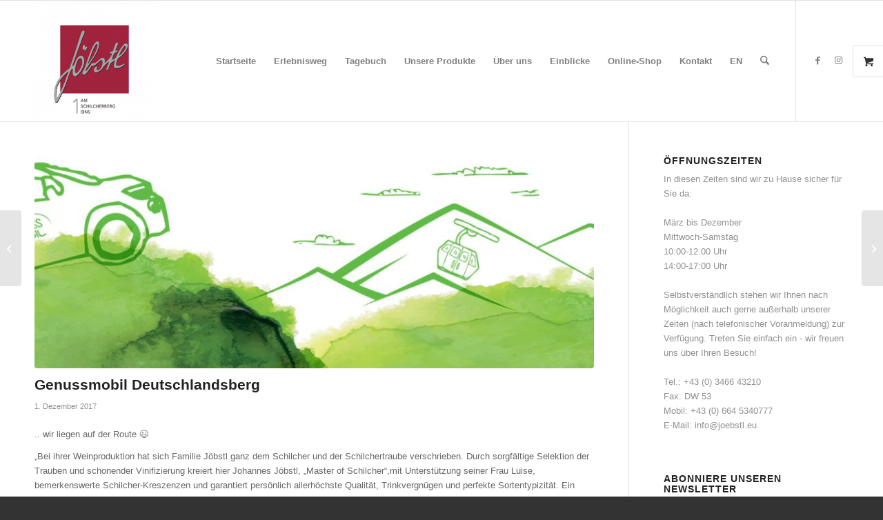

--- FILE ---
content_type: text/html; charset=UTF-8
request_url: https://www.joebstl.eu/genussmobil-deutschlandsberg/
body_size: 17134
content:
<!DOCTYPE html><html lang="de" class="html_stretched responsive av-preloader-disabled  html_header_top html_logo_left html_main_nav_header html_menu_right html_custom html_header_sticky html_header_shrinking html_mobile_menu_phone html_header_searchicon html_content_align_center html_header_unstick_top_disabled html_header_stretch_disabled html_av-submenu-hidden html_av-submenu-display-click html_av-overlay-side html_av-overlay-side-classic html_av-submenu-noclone html_entry_id_6063 html_visible_cart av-cookies-no-cookie-consent av-no-preview av-default-lightbox html_text_menu_active av-mobile-menu-switch-default"><head><meta charset="UTF-8" /><meta name="robots" content="index, follow" /><meta name="viewport" content="width=device-width, initial-scale=1"><link media="all" href="https://www.joebstl.eu/wp-content/cache/autoptimize/css/autoptimize_a6b41459e1c8fa66296de19a7ef28024.css" rel="stylesheet"><link media="screen" href="https://www.joebstl.eu/wp-content/cache/autoptimize/css/autoptimize_c63fb1c0ce1ab74d1412d786b7396807.css" rel="stylesheet"><title>Genussmobil Deutschlandsberg &#8211; Weingut Jöbstl</title><meta name='robots' content='max-image-preview:large' /><link rel="alternate" type="application/rss+xml" title="Weingut Jöbstl &raquo; Feed" href="https://www.joebstl.eu/feed/" /><link rel="alternate" type="application/rss+xml" title="Weingut Jöbstl &raquo; Kommentar-Feed" href="https://www.joebstl.eu/comments/feed/" /> <script type="text/javascript">window._wpemojiSettings = {"baseUrl":"https:\/\/s.w.org\/images\/core\/emoji\/16.0.1\/72x72\/","ext":".png","svgUrl":"https:\/\/s.w.org\/images\/core\/emoji\/16.0.1\/svg\/","svgExt":".svg","source":{"concatemoji":"https:\/\/www.joebstl.eu\/wp-includes\/js\/wp-emoji-release.min.js?ver=31a647e457607280e23686b8b4162428"}};
/*! This file is auto-generated */
!function(s,n){var o,i,e;function c(e){try{var t={supportTests:e,timestamp:(new Date).valueOf()};sessionStorage.setItem(o,JSON.stringify(t))}catch(e){}}function p(e,t,n){e.clearRect(0,0,e.canvas.width,e.canvas.height),e.fillText(t,0,0);var t=new Uint32Array(e.getImageData(0,0,e.canvas.width,e.canvas.height).data),a=(e.clearRect(0,0,e.canvas.width,e.canvas.height),e.fillText(n,0,0),new Uint32Array(e.getImageData(0,0,e.canvas.width,e.canvas.height).data));return t.every(function(e,t){return e===a[t]})}function u(e,t){e.clearRect(0,0,e.canvas.width,e.canvas.height),e.fillText(t,0,0);for(var n=e.getImageData(16,16,1,1),a=0;a<n.data.length;a++)if(0!==n.data[a])return!1;return!0}function f(e,t,n,a){switch(t){case"flag":return n(e,"\ud83c\udff3\ufe0f\u200d\u26a7\ufe0f","\ud83c\udff3\ufe0f\u200b\u26a7\ufe0f")?!1:!n(e,"\ud83c\udde8\ud83c\uddf6","\ud83c\udde8\u200b\ud83c\uddf6")&&!n(e,"\ud83c\udff4\udb40\udc67\udb40\udc62\udb40\udc65\udb40\udc6e\udb40\udc67\udb40\udc7f","\ud83c\udff4\u200b\udb40\udc67\u200b\udb40\udc62\u200b\udb40\udc65\u200b\udb40\udc6e\u200b\udb40\udc67\u200b\udb40\udc7f");case"emoji":return!a(e,"\ud83e\udedf")}return!1}function g(e,t,n,a){var r="undefined"!=typeof WorkerGlobalScope&&self instanceof WorkerGlobalScope?new OffscreenCanvas(300,150):s.createElement("canvas"),o=r.getContext("2d",{willReadFrequently:!0}),i=(o.textBaseline="top",o.font="600 32px Arial",{});return e.forEach(function(e){i[e]=t(o,e,n,a)}),i}function t(e){var t=s.createElement("script");t.src=e,t.defer=!0,s.head.appendChild(t)}"undefined"!=typeof Promise&&(o="wpEmojiSettingsSupports",i=["flag","emoji"],n.supports={everything:!0,everythingExceptFlag:!0},e=new Promise(function(e){s.addEventListener("DOMContentLoaded",e,{once:!0})}),new Promise(function(t){var n=function(){try{var e=JSON.parse(sessionStorage.getItem(o));if("object"==typeof e&&"number"==typeof e.timestamp&&(new Date).valueOf()<e.timestamp+604800&&"object"==typeof e.supportTests)return e.supportTests}catch(e){}return null}();if(!n){if("undefined"!=typeof Worker&&"undefined"!=typeof OffscreenCanvas&&"undefined"!=typeof URL&&URL.createObjectURL&&"undefined"!=typeof Blob)try{var e="postMessage("+g.toString()+"("+[JSON.stringify(i),f.toString(),p.toString(),u.toString()].join(",")+"));",a=new Blob([e],{type:"text/javascript"}),r=new Worker(URL.createObjectURL(a),{name:"wpTestEmojiSupports"});return void(r.onmessage=function(e){c(n=e.data),r.terminate(),t(n)})}catch(e){}c(n=g(i,f,p,u))}t(n)}).then(function(e){for(var t in e)n.supports[t]=e[t],n.supports.everything=n.supports.everything&&n.supports[t],"flag"!==t&&(n.supports.everythingExceptFlag=n.supports.everythingExceptFlag&&n.supports[t]);n.supports.everythingExceptFlag=n.supports.everythingExceptFlag&&!n.supports.flag,n.DOMReady=!1,n.readyCallback=function(){n.DOMReady=!0}}).then(function(){return e}).then(function(){var e;n.supports.everything||(n.readyCallback(),(e=n.source||{}).concatemoji?t(e.concatemoji):e.wpemoji&&e.twemoji&&(t(e.twemoji),t(e.wpemoji)))}))}((window,document),window._wpemojiSettings);</script> <link rel='stylesheet' id='borlabs-cookie-custom-css' href='https://www.joebstl.eu/wp-content/cache/autoptimize/css/autoptimize_single_de1035f9db8e35418bae9bcc34ba09ce.css?ver=3.3.23-72' type='text/css' media='all' /><link rel='stylesheet' id='avia-merged-styles-css' href='https://www.joebstl.eu/wp-content/cache/autoptimize/css/autoptimize_single_c71c4571edccac2d52be93d696187f49.css' type='text/css' media='all' /> <script type="text/javascript" src="https://www.joebstl.eu/wp-includes/js/jquery/jquery.min.js?ver=3.7.1" id="jquery-core-js"></script> <script type="text/javascript" id="wc-cart-fragments-js-extra">var wc_cart_fragments_params = {"ajax_url":"\/wp-admin\/admin-ajax.php","wc_ajax_url":"\/?wc-ajax=%%endpoint%%","cart_hash_key":"wc_cart_hash_fc96700397b602455e8b2f12e4641269","fragment_name":"wc_fragments_fc96700397b602455e8b2f12e4641269","request_timeout":"5000"};</script> <script type="text/javascript" id="woocommerce-js-extra">var woocommerce_params = {"ajax_url":"\/wp-admin\/admin-ajax.php","wc_ajax_url":"\/?wc-ajax=%%endpoint%%","i18n_password_show":"Passwort anzeigen","i18n_password_hide":"Passwort ausblenden"};</script> <script data-no-optimize="1" data-no-minify="1" data-cfasync="false" type="text/javascript" src="https://www.joebstl.eu/wp-content/cache/autoptimize/js/autoptimize_single_2a9fec6c4c8ac0cac40eebb8c709fc9b.js?ver=3.3.23-76" id="borlabs-cookie-config-js"></script> <link rel="https://api.w.org/" href="https://www.joebstl.eu/wp-json/" /><link rel="alternate" title="JSON" type="application/json" href="https://www.joebstl.eu/wp-json/wp/v2/posts/6063" /><link rel="EditURI" type="application/rsd+xml" title="RSD" href="https://www.joebstl.eu/xmlrpc.php?rsd" /><link rel="canonical" href="https://www.joebstl.eu/genussmobil-deutschlandsberg/" /><link rel='shortlink' href='https://www.joebstl.eu/?p=6063' /><link rel="alternate" title="oEmbed (JSON)" type="application/json+oembed" href="https://www.joebstl.eu/wp-json/oembed/1.0/embed?url=https%3A%2F%2Fwww.joebstl.eu%2Fgenussmobil-deutschlandsberg%2F" /><link rel="alternate" title="oEmbed (XML)" type="text/xml+oembed" href="https://www.joebstl.eu/wp-json/oembed/1.0/embed?url=https%3A%2F%2Fwww.joebstl.eu%2Fgenussmobil-deutschlandsberg%2F&#038;format=xml" /><link rel="icon" href="https://www.joebstl.eu/wp-content/uploads/2020/02/favicon-32x32.png" type="image/png"> <!--[if lt IE 9]><script src="https://www.joebstl.eu/wp-content/themes/enfold/js/html5shiv.js"></script><![endif]--><link rel="profile" href="https://gmpg.org/xfn/11" /><link rel="alternate" type="application/rss+xml" title="Weingut Jöbstl RSS2 Feed" href="https://www.joebstl.eu/feed/" /><link rel="pingback" href="https://www.joebstl.eu/xmlrpc.php" /> <noscript><style>.woocommerce-product-gallery{ opacity: 1 !important; }</style></noscript>  <script type="text/javascript">'use strict';var avia_is_mobile=!1;if(/Android|webOS|iPhone|iPad|iPod|BlackBerry|IEMobile|Opera Mini/i.test(navigator.userAgent)&&'ontouchstart' in document.documentElement){avia_is_mobile=!0;document.documentElement.className+=' avia_mobile '}
else{document.documentElement.className+=' avia_desktop '};document.documentElement.className+=' js_active ';(function(){var e=['-webkit-','-moz-','-ms-',''],n='',o=!1,a=!1;for(var t in e){if(e[t]+'transform' in document.documentElement.style){o=!0;n=e[t]+'transform'};if(e[t]+'perspective' in document.documentElement.style){a=!0}};if(o){document.documentElement.className+=' avia_transform '};if(a){document.documentElement.className+=' avia_transform3d '};if(typeof document.getElementsByClassName=='function'&&typeof document.documentElement.getBoundingClientRect=='function'&&avia_is_mobile==!1){if(n&&window.innerHeight>0){setTimeout(function(){var e=0,o={},a=0,t=document.getElementsByClassName('av-parallax'),i=window.pageYOffset||document.documentElement.scrollTop;for(e=0;e<t.length;e++){t[e].style.top='0px';o=t[e].getBoundingClientRect();a=Math.ceil((window.innerHeight+i-o.top)*0.3);t[e].style[n]='translate(0px, '+a+'px)';t[e].style.top='auto';t[e].className+=' enabled-parallax '}},50)}}})();</script><link rel="icon" href="https://www.joebstl.eu/wp-content/uploads/2018/06/cropped-1_logo_2018-32x32.png" sizes="32x32" /><link rel="icon" href="https://www.joebstl.eu/wp-content/uploads/2018/06/cropped-1_logo_2018-192x192.png" sizes="192x192" /><link rel="apple-touch-icon" href="https://www.joebstl.eu/wp-content/uploads/2018/06/cropped-1_logo_2018-180x180.png" /><meta name="msapplication-TileImage" content="https://www.joebstl.eu/wp-content/uploads/2018/06/cropped-1_logo_2018-270x270.png" /><style type="text/css">@font-face {font-family: 'entypo-fontello-enfold'; font-weight: normal; font-style: normal; font-display: auto;
		src: url('https://www.joebstl.eu/wp-content/themes/enfold/config-templatebuilder/avia-template-builder/assets/fonts/entypo-fontello-enfold/entypo-fontello-enfold.woff2') format('woff2'),
		url('https://www.joebstl.eu/wp-content/themes/enfold/config-templatebuilder/avia-template-builder/assets/fonts/entypo-fontello-enfold/entypo-fontello-enfold.woff') format('woff'),
		url('https://www.joebstl.eu/wp-content/themes/enfold/config-templatebuilder/avia-template-builder/assets/fonts/entypo-fontello-enfold/entypo-fontello-enfold.ttf') format('truetype'),
		url('https://www.joebstl.eu/wp-content/themes/enfold/config-templatebuilder/avia-template-builder/assets/fonts/entypo-fontello-enfold/entypo-fontello-enfold.svg#entypo-fontello-enfold') format('svg'),
		url('https://www.joebstl.eu/wp-content/themes/enfold/config-templatebuilder/avia-template-builder/assets/fonts/entypo-fontello-enfold/entypo-fontello-enfold.eot'),
		url('https://www.joebstl.eu/wp-content/themes/enfold/config-templatebuilder/avia-template-builder/assets/fonts/entypo-fontello-enfold/entypo-fontello-enfold.eot?#iefix') format('embedded-opentype');
		}

		#top .avia-font-entypo-fontello-enfold, body .avia-font-entypo-fontello-enfold, html body [data-av_iconfont='entypo-fontello-enfold']:before{ font-family: 'entypo-fontello-enfold'; }
		
		@font-face {font-family: 'entypo-fontello'; font-weight: normal; font-style: normal; font-display: auto;
		src: url('https://www.joebstl.eu/wp-content/themes/enfold/config-templatebuilder/avia-template-builder/assets/fonts/entypo-fontello/entypo-fontello.woff2') format('woff2'),
		url('https://www.joebstl.eu/wp-content/themes/enfold/config-templatebuilder/avia-template-builder/assets/fonts/entypo-fontello/entypo-fontello.woff') format('woff'),
		url('https://www.joebstl.eu/wp-content/themes/enfold/config-templatebuilder/avia-template-builder/assets/fonts/entypo-fontello/entypo-fontello.ttf') format('truetype'),
		url('https://www.joebstl.eu/wp-content/themes/enfold/config-templatebuilder/avia-template-builder/assets/fonts/entypo-fontello/entypo-fontello.svg#entypo-fontello') format('svg'),
		url('https://www.joebstl.eu/wp-content/themes/enfold/config-templatebuilder/avia-template-builder/assets/fonts/entypo-fontello/entypo-fontello.eot'),
		url('https://www.joebstl.eu/wp-content/themes/enfold/config-templatebuilder/avia-template-builder/assets/fonts/entypo-fontello/entypo-fontello.eot?#iefix') format('embedded-opentype');
		}

		#top .avia-font-entypo-fontello, body .avia-font-entypo-fontello, html body [data-av_iconfont='entypo-fontello']:before{ font-family: 'entypo-fontello'; }
		
		@font-face {font-family: 'fontello'; font-weight: normal; font-style: normal; font-display: auto;
		src: url('https://www.joebstl.eu/wp-content/uploads/avia_fonts/fontello/fontello.woff2') format('woff2'),
		url('https://www.joebstl.eu/wp-content/uploads/avia_fonts/fontello/fontello.woff') format('woff'),
		url('https://www.joebstl.eu/wp-content/uploads/avia_fonts/fontello/fontello.ttf') format('truetype'),
		url('https://www.joebstl.eu/wp-content/uploads/avia_fonts/fontello/fontello.svg#fontello') format('svg'),
		url('https://www.joebstl.eu/wp-content/uploads/avia_fonts/fontello/fontello.eot'),
		url('https://www.joebstl.eu/wp-content/uploads/avia_fonts/fontello/fontello.eot?#iefix') format('embedded-opentype');
		}

		#top .avia-font-fontello, body .avia-font-fontello, html body [data-av_iconfont='fontello']:before{ font-family: 'fontello'; }
		
		@font-face {font-family: 'icomoon'; font-weight: normal; font-style: normal; font-display: auto;
		src: url('https://www.joebstl.eu/wp-content/uploads/avia_fonts/icomoon/icomoon.woff2') format('woff2'),
		url('https://www.joebstl.eu/wp-content/uploads/avia_fonts/icomoon/icomoon.woff') format('woff'),
		url('https://www.joebstl.eu/wp-content/uploads/avia_fonts/icomoon/icomoon.ttf') format('truetype'),
		url('https://www.joebstl.eu/wp-content/uploads/avia_fonts/icomoon/icomoon.svg#icomoon') format('svg'),
		url('https://www.joebstl.eu/wp-content/uploads/avia_fonts/icomoon/icomoon.eot'),
		url('https://www.joebstl.eu/wp-content/uploads/avia_fonts/icomoon/icomoon.eot?#iefix') format('embedded-opentype');
		}

		#top .avia-font-icomoon, body .avia-font-icomoon, html body [data-av_iconfont='icomoon']:before{ font-family: 'icomoon'; }</style></head><body id="top" class="wp-singular post-template-default single single-post postid-6063 single-format-standard wp-theme-enfold stretched rtl_columns av-curtain-numeric open_sans  theme-enfold woocommerce-no-js post-type-post category-allgemein avia-responsive-images-support avia-woocommerce-30" itemscope="itemscope" itemtype="https://schema.org/WebPage" ><div id='wrap_all'><header id='header' class='all_colors header_color light_bg_color  av_header_top av_logo_left av_main_nav_header av_menu_right av_custom av_header_sticky av_header_shrinking av_header_stretch_disabled av_mobile_menu_phone av_header_searchicon av_header_unstick_top_disabled av_bottom_nav_disabled  av_header_border_disabled'  data-av_shrink_factor='50' role="banner" itemscope="itemscope" itemtype="https://schema.org/WPHeader" ><div  id='header_main' class='container_wrap container_wrap_logo'><ul  class = 'menu-item cart_dropdown ' data-success='wurde zum Warenkorb hinzugefügt'><li class="cart_dropdown_first"><a class='cart_dropdown_link avia-svg-icon avia-font-svg_entypo-fontello' href='https://www.joebstl.eu/warenkorb/'><div class="av-cart-container" data-av_svg_icon='basket' data-av_iconset='svg_entypo-fontello'><svg version="1.1" xmlns="http://www.w3.org/2000/svg" width="29" height="32" viewBox="0 0 29 32" preserveAspectRatio="xMidYMid meet" aria-labelledby='av-svg-title-1' aria-describedby='av-svg-desc-1' role="graphics-symbol" aria-hidden="true"><title id='av-svg-title-1'>Einkaufswagen</title> <desc id='av-svg-desc-1'>Einkaufswagen</desc> <path d="M4.8 27.2q0-1.28 0.96-2.24t2.24-0.96q1.344 0 2.272 0.96t0.928 2.24q0 1.344-0.928 2.272t-2.272 0.928q-1.28 0-2.24-0.928t-0.96-2.272zM20.8 27.2q0-1.28 0.96-2.24t2.24-0.96q1.344 0 2.272 0.96t0.928 2.24q0 1.344-0.928 2.272t-2.272 0.928q-1.28 0-2.24-0.928t-0.96-2.272zM10.496 19.648q-1.152 0.32-1.088 0.736t1.408 0.416h17.984v2.432q0 0.64-0.64 0.64h-20.928q-0.64 0-0.64-0.64v-2.432l-0.32-1.472-3.136-14.528h-3.136v-2.56q0-0.64 0.64-0.64h4.992q0.64 0 0.64 0.64v2.752h22.528v8.768q0 0.704-0.576 0.832z"></path> </svg></div><span class='av-cart-counter '>0</span><span class="avia_hidden_link_text">Einkaufswagen</span></a><div class="dropdown_widget dropdown_widget_cart"><div class="avia-arrow"></div><div class="widget_shopping_cart_content"></div></div></li></ul><div class='container av-logo-container'><div class='inner-container'><span class='logo avia-standard-logo'><a href='https://www.joebstl.eu/' class='' aria-label='Weingut Jöbstl' ><img src="https://www.joebstl.eu/wp-content/uploads/2018/06/1_logo_2018-300x300.png" height="100" width="300" alt='Weingut Jöbstl' title='' /></a></span><nav class='main_menu' data-selectname='Wähle eine Seite'  role="navigation" itemscope="itemscope" itemtype="https://schema.org/SiteNavigationElement" ><div class="avia-menu av-main-nav-wrap av_menu_icon_beside"><ul role="menu" class="menu av-main-nav" id="avia-menu"><li role="menuitem" id="menu-item-3395" class="menu-item menu-item-type-post_type menu-item-object-page menu-item-home menu-item-top-level menu-item-top-level-1"><a href="https://www.joebstl.eu/" itemprop="url" tabindex="0"><span class="avia-bullet"></span><span class="avia-menu-text">Startseite</span><span class="avia-menu-fx"><span class="avia-arrow-wrap"><span class="avia-arrow"></span></span></span></a></li><li role="menuitem" id="menu-item-11043" class="menu-item menu-item-type-post_type menu-item-object-page menu-item-top-level menu-item-top-level-2"><a href="https://www.joebstl.eu/erlebnisweg/" itemprop="url" tabindex="0"><span class="avia-bullet"></span><span class="avia-menu-text">Erlebnisweg</span><span class="avia-menu-fx"><span class="avia-arrow-wrap"><span class="avia-arrow"></span></span></span></a></li><li role="menuitem" id="menu-item-4384" class="menu-item menu-item-type-post_type menu-item-object-page menu-item-top-level menu-item-top-level-3"><a href="https://www.joebstl.eu/aus-dem-tagebuch-einer-schilchertraube/" itemprop="url" tabindex="0"><span class="avia-bullet"></span><span class="avia-menu-text">Tagebuch</span><span class="avia-menu-fx"><span class="avia-arrow-wrap"><span class="avia-arrow"></span></span></span></a></li><li role="menuitem" id="menu-item-12596" class="menu-item menu-item-type-post_type menu-item-object-page menu-item-has-children menu-item-top-level menu-item-top-level-4"><a href="https://www.joebstl.eu/shop/" itemprop="url" tabindex="0"><span class="avia-bullet"></span><span class="avia-menu-text">Unsere Produkte</span><span class="avia-menu-fx"><span class="avia-arrow-wrap"><span class="avia-arrow"></span></span></span></a><ul class="sub-menu"><li role="menuitem" id="menu-item-9164" class="menu-item menu-item-type-post_type menu-item-object-page"><a href="https://www.joebstl.eu/shop/" itemprop="url" tabindex="0"><span class="avia-bullet"></span><span class="avia-menu-text">SHOP</span></a></li><li role="menuitem" id="menu-item-3485" class="menu-item menu-item-type-post_type menu-item-object-page"><a href="https://www.joebstl.eu/unsere-produkte/wein/" itemprop="url" tabindex="0"><span class="avia-bullet"></span><span class="avia-menu-text">Wein</span></a></li><li role="menuitem" id="menu-item-3484" class="menu-item menu-item-type-post_type menu-item-object-page"><a href="https://www.joebstl.eu/unsere-produkte/sekt/" itemprop="url" tabindex="0"><span class="avia-bullet"></span><span class="avia-menu-text">Sekt</span></a></li><li role="menuitem" id="menu-item-3483" class="menu-item menu-item-type-post_type menu-item-object-page"><a href="https://www.joebstl.eu/unsere-produkte/natursaefte/" itemprop="url" tabindex="0"><span class="avia-bullet"></span><span class="avia-menu-text">Natursäfte</span></a></li><li role="menuitem" id="menu-item-3514" class="menu-item menu-item-type-post_type menu-item-object-page"><a href="https://www.joebstl.eu/unsere-produkte/verkostvorschlaege/" itemprop="url" tabindex="0"><span class="avia-bullet"></span><span class="avia-menu-text">Verkostung buchen</span></a></li><li role="menuitem" id="menu-item-3958" class="menu-item menu-item-type-post_type menu-item-object-page"><a href="https://www.joebstl.eu/unsere-produkte/auszeichnungen/" itemprop="url" tabindex="0"><span class="avia-bullet"></span><span class="avia-menu-text">Auszeichnungen</span></a></li><li role="menuitem" id="menu-item-6339" class="menu-item menu-item-type-post_type menu-item-object-page"><a href="https://www.joebstl.eu/unsere-produkte/weinblicke2018/" itemprop="url" tabindex="0"><span class="avia-bullet"></span><span class="avia-menu-text">[W]einblicke 2018</span></a></li><li role="menuitem" id="menu-item-8086" class="menu-item menu-item-type-post_type menu-item-object-page"><a href="https://www.joebstl.eu/shop/" itemprop="url" tabindex="0"><span class="avia-bullet"></span><span class="avia-menu-text">Produktliste</span></a></li><li role="menuitem" id="menu-item-10135" class="menu-item menu-item-type-custom menu-item-object-custom"><a href="https://www.joebstl.eu/wp-content/uploads/2021/09/lagertipps.pdf" itemprop="url" tabindex="0"><span class="avia-bullet"></span><span class="avia-menu-text">Lagerung</span></a></li></ul></li><li role="menuitem" id="menu-item-3494" class="menu-item menu-item-type-post_type menu-item-object-page menu-item-has-children menu-item-top-level menu-item-top-level-5"><a href="https://www.joebstl.eu/ueber-uns/" itemprop="url" tabindex="0"><span class="avia-bullet"></span><span class="avia-menu-text">Über uns</span><span class="avia-menu-fx"><span class="avia-arrow-wrap"><span class="avia-arrow"></span></span></span></a><ul class="sub-menu"><li role="menuitem" id="menu-item-8362" class="menu-item menu-item-type-post_type menu-item-object-page"><a href="https://www.joebstl.eu/ueber-uns/" itemprop="url" tabindex="0"><span class="avia-bullet"></span><span class="avia-menu-text">Über uns</span></a></li><li role="menuitem" id="menu-item-8087" class="menu-item menu-item-type-post_type menu-item-object-page"><a href="https://www.joebstl.eu/unsere-produkte/auszeichnungen/" itemprop="url" tabindex="0"><span class="avia-bullet"></span><span class="avia-menu-text">Auszeichnungen</span></a></li><li role="menuitem" id="menu-item-3980" class="menu-item menu-item-type-post_type menu-item-object-page"><a href="https://www.joebstl.eu/links-2/" itemprop="url" tabindex="0"><span class="avia-bullet"></span><span class="avia-menu-text">Partner</span></a></li><li role="menuitem" id="menu-item-4467" class="menu-item menu-item-type-post_type menu-item-object-page"><a href="https://www.joebstl.eu/vr-tour/" itemprop="url" tabindex="0"><span class="avia-bullet"></span><span class="avia-menu-text">VR-Tour</span></a></li><li role="menuitem" id="menu-item-4421" class="menu-item menu-item-type-post_type menu-item-object-page"><a href="https://www.joebstl.eu/termine/" itemprop="url" tabindex="0"><span class="avia-bullet"></span><span class="avia-menu-text">Termine</span></a></li><li role="menuitem" id="menu-item-3996" class="menu-item menu-item-type-post_type menu-item-object-page"><a href="https://www.joebstl.eu/einblicke/unser-betriebsfolder/" itemprop="url" tabindex="0"><span class="avia-bullet"></span><span class="avia-menu-text">Unser Betriebsfolder</span></a></li></ul></li><li role="menuitem" id="menu-item-3621" class="menu-item menu-item-type-post_type menu-item-object-page menu-item-has-children menu-item-top-level menu-item-top-level-6"><a href="https://www.joebstl.eu/einblicke/" itemprop="url" tabindex="0"><span class="avia-bullet"></span><span class="avia-menu-text">Einblicke</span><span class="avia-menu-fx"><span class="avia-arrow-wrap"><span class="avia-arrow"></span></span></span></a><ul class="sub-menu"><li role="menuitem" id="menu-item-5536" class="menu-item menu-item-type-post_type menu-item-object-page menu-item-has-children"><a href="https://www.joebstl.eu/region/" itemprop="url" tabindex="0"><span class="avia-bullet"></span><span class="avia-menu-text">Region</span></a><ul class="sub-menu"><li role="menuitem" id="menu-item-5546" class="menu-item menu-item-type-post_type menu-item-object-page"><a href="https://www.joebstl.eu/region/veranstaltungen-der-region/" itemprop="url" tabindex="0"><span class="avia-bullet"></span><span class="avia-menu-text">Veranstaltungen der Region</span></a></li><li role="menuitem" id="menu-item-5545" class="menu-item menu-item-type-post_type menu-item-object-page"><a href="https://www.joebstl.eu/region/ausflugsziele/" itemprop="url" tabindex="0"><span class="avia-bullet"></span><span class="avia-menu-text">Ausflugsziele</span></a></li><li role="menuitem" id="menu-item-5544" class="menu-item menu-item-type-post_type menu-item-object-page"><a href="https://www.joebstl.eu/region/essen-trinken/" itemprop="url" tabindex="0"><span class="avia-bullet"></span><span class="avia-menu-text">Essen &#038; Trinken</span></a></li><li role="menuitem" id="menu-item-5543" class="menu-item menu-item-type-post_type menu-item-object-page menu-item-has-children"><a href="https://www.joebstl.eu/region/freizeitaktivitaeten/" itemprop="url" tabindex="0"><span class="avia-bullet"></span><span class="avia-menu-text">Freizeitaktivitäten</span></a><ul class="sub-menu"><li role="menuitem" id="menu-item-5542" class="menu-item menu-item-type-post_type menu-item-object-page"><a href="https://www.joebstl.eu/region/mountainbiketouren/" itemprop="url" tabindex="0"><span class="avia-bullet"></span><span class="avia-menu-text">Mountainbiketouren</span></a></li><li role="menuitem" id="menu-item-5541" class="menu-item menu-item-type-post_type menu-item-object-page"><a href="https://www.joebstl.eu/region/themenwege/" itemprop="url" tabindex="0"><span class="avia-bullet"></span><span class="avia-menu-text">Themenwege</span></a></li></ul></li><li role="menuitem" id="menu-item-5540" class="menu-item menu-item-type-post_type menu-item-object-page"><a href="https://www.joebstl.eu/region/freizeiteinrichtungen/" itemprop="url" tabindex="0"><span class="avia-bullet"></span><span class="avia-menu-text">Freizeiteinrichtungen</span></a></li><li role="menuitem" id="menu-item-5539" class="menu-item menu-item-type-post_type menu-item-object-page"><a href="https://www.joebstl.eu/region/kulturinitiativen/" itemprop="url" tabindex="0"><span class="avia-bullet"></span><span class="avia-menu-text">Kulturinitiativen</span></a></li><li role="menuitem" id="menu-item-5538" class="menu-item menu-item-type-post_type menu-item-object-page"><a href="https://www.joebstl.eu/region/unterkuenfte/" itemprop="url" tabindex="0"><span class="avia-bullet"></span><span class="avia-menu-text">Unterkünfte</span></a></li><li role="menuitem" id="menu-item-5537" class="menu-item menu-item-type-post_type menu-item-object-page"><a href="https://www.joebstl.eu/region/mobilitaet/" itemprop="url" tabindex="0"><span class="avia-bullet"></span><span class="avia-menu-text">Mobilität</span></a></li></ul></li><li role="menuitem" id="menu-item-7659" class="menu-item menu-item-type-post_type menu-item-object-page menu-item-has-children"><a href="https://www.joebstl.eu/einblicke/hoffest-2019/" itemprop="url" tabindex="0"><span class="avia-bullet"></span><span class="avia-menu-text">Bilder Hoffest</span></a><ul class="sub-menu"><li role="menuitem" id="menu-item-8416" class="menu-item menu-item-type-post_type menu-item-object-page"><a href="https://www.joebstl.eu/einblicke/hoffest-2019/" itemprop="url" tabindex="0"><span class="avia-bullet"></span><span class="avia-menu-text">Hoffest 2019</span></a></li><li role="menuitem" id="menu-item-6784" class="menu-item menu-item-type-post_type menu-item-object-page"><a href="https://www.joebstl.eu/einblicke/hoffest-2018/" itemprop="url" tabindex="0"><span class="avia-bullet"></span><span class="avia-menu-text">Hoffest 2018</span></a></li><li role="menuitem" id="menu-item-5809" class="menu-item menu-item-type-post_type menu-item-object-page"><a href="https://www.joebstl.eu/einblicke/hoffest-2017/" itemprop="url" tabindex="0"><span class="avia-bullet"></span><span class="avia-menu-text">Hoffest 2017</span></a></li><li role="menuitem" id="menu-item-5999" class="menu-item menu-item-type-post_type menu-item-object-page"><a href="https://www.joebstl.eu/einblicke/fotobox-hoffest-2017/" itemprop="url" tabindex="0"><span class="avia-bullet"></span><span class="avia-menu-text">Fotobox Hoffest 2017</span></a></li><li role="menuitem" id="menu-item-5223" class="menu-item menu-item-type-post_type menu-item-object-page"><a href="https://www.joebstl.eu/einblicke/hoffest-2016/" itemprop="url" tabindex="0"><span class="avia-bullet"></span><span class="avia-menu-text">Hoffest 2016</span></a></li><li role="menuitem" id="menu-item-4711" class="menu-item menu-item-type-post_type menu-item-object-page"><a href="https://www.joebstl.eu/einblicke/hoffest-2015/" itemprop="url" tabindex="0"><span class="avia-bullet"></span><span class="avia-menu-text">Hoffest 2015</span></a></li></ul></li><li role="menuitem" id="menu-item-8233" class="menu-item menu-item-type-post_type menu-item-object-page menu-item-has-children"><a href="https://www.joebstl.eu/einblicke/jaegerkompanie-deutschlandsberg-abschlussfeier/" itemprop="url" tabindex="0"><span class="avia-bullet"></span><span class="avia-menu-text">Sonstige Bilder</span></a><ul class="sub-menu"><li role="menuitem" id="menu-item-8415" class="menu-item menu-item-type-post_type menu-item-object-page"><a href="https://www.joebstl.eu/einblicke/jaegerkompanie-deutschlandsberg-abschlussfeier/" itemprop="url" tabindex="0"><span class="avia-bullet"></span><span class="avia-menu-text">Jägerkompanie Deutschlandsberg Abschlussfeier</span></a></li><li role="menuitem" id="menu-item-5633" class="menu-item menu-item-type-post_type menu-item-object-page"><a href="https://www.joebstl.eu/einblicke/weindegustation-mit-joebstl-weine-in-maribor/" itemprop="url" tabindex="0"><span class="avia-bullet"></span><span class="avia-menu-text">Weindegustation mit Jöbstl Weine in Maribor</span></a></li><li role="menuitem" id="menu-item-5634" class="menu-item menu-item-type-post_type menu-item-object-page"><a href="https://www.joebstl.eu/einblicke/das-schilcherland/" itemprop="url" tabindex="0"><span class="avia-bullet"></span><span class="avia-menu-text">Das Schilcherland ist meine Heimat</span></a></li><li role="menuitem" id="menu-item-6940" class="menu-item menu-item-type-post_type menu-item-object-page"><a href="https://www.joebstl.eu/einblicke/emmauswanderung-2018/" itemprop="url" tabindex="0"><span class="avia-bullet"></span><span class="avia-menu-text">Emmauswanderung 2018</span></a></li><li role="menuitem" id="menu-item-5331" class="menu-item menu-item-type-post_type menu-item-object-page"><a href="https://www.joebstl.eu/einblicke/emmauswanderung-2016/" itemprop="url" tabindex="0"><span class="avia-bullet"></span><span class="avia-menu-text">Emmauswanderung 2016</span></a></li><li role="menuitem" id="menu-item-4636" class="menu-item menu-item-type-post_type menu-item-object-page"><a href="https://www.joebstl.eu/einblicke/ausflug-ins-weinviertel/" itemprop="url" tabindex="0"><span class="avia-bullet"></span><span class="avia-menu-text">Ausflug in´s Weinviertel</span></a></li><li role="menuitem" id="menu-item-3993" class="menu-item menu-item-type-post_type menu-item-object-page"><a href="https://www.joebstl.eu/einblicke/russland-und-der-schilcher/" itemprop="url" tabindex="0"><span class="avia-bullet"></span><span class="avia-menu-text">Russland und der Schilcher</span></a></li></ul></li></ul></li><li role="menuitem" id="menu-item-7114" class="menu-item menu-item-type-post_type menu-item-object-page menu-item-has-children menu-item-top-level menu-item-top-level-7"><a href="https://www.joebstl.eu/shop/" itemprop="url" tabindex="0"><span class="avia-bullet"></span><span class="avia-menu-text">Online-Shop</span><span class="avia-menu-fx"><span class="avia-arrow-wrap"><span class="avia-arrow"></span></span></span></a><ul class="sub-menu"><li role="menuitem" id="menu-item-7118" class="menu-item menu-item-type-taxonomy menu-item-object-product_cat"><a href="https://www.joebstl.eu/produkt-kategorie/schilcherweine-blauer-wildbacher/" itemprop="url" tabindex="0"><span class="avia-bullet"></span><span class="avia-menu-text">Schilcher | Rosé</span></a></li><li role="menuitem" id="menu-item-8360" class="menu-item menu-item-type-taxonomy menu-item-object-product_cat"><a href="https://www.joebstl.eu/produkt-kategorie/weissweine/" itemprop="url" tabindex="0"><span class="avia-bullet"></span><span class="avia-menu-text">Weißweine</span></a></li><li role="menuitem" id="menu-item-8361" class="menu-item menu-item-type-taxonomy menu-item-object-product_cat"><a href="https://www.joebstl.eu/produkt-kategorie/rotweine/" itemprop="url" tabindex="0"><span class="avia-bullet"></span><span class="avia-menu-text">Rot | Im Fass gereift</span></a></li><li role="menuitem" id="menu-item-8359" class="menu-item menu-item-type-taxonomy menu-item-object-product_cat"><a href="https://www.joebstl.eu/produkt-kategorie/prickelndes/" itemprop="url" tabindex="0"><span class="avia-bullet"></span><span class="avia-menu-text">Prickelndes</span></a></li><li role="menuitem" id="menu-item-8358" class="menu-item menu-item-type-taxonomy menu-item-object-product_cat"><a href="https://www.joebstl.eu/produkt-kategorie/saefte/" itemprop="url" tabindex="0"><span class="avia-bullet"></span><span class="avia-menu-text">Säfte</span></a></li><li role="menuitem" id="menu-item-7121" class="menu-item menu-item-type-taxonomy menu-item-object-product_cat"><a href="https://www.joebstl.eu/produkt-kategorie/suessweine-praedikats-und-likoerweine/" itemprop="url" tabindex="0"><span class="avia-bullet"></span><span class="avia-menu-text">Süßweine</span></a></li><li role="menuitem" id="menu-item-7116" class="menu-item menu-item-type-taxonomy menu-item-object-product_cat"><a href="https://www.joebstl.eu/produkt-kategorie/spezialitaeten-aus-dem-schilcherland/" itemprop="url" tabindex="0"><span class="avia-bullet"></span><span class="avia-menu-text">Spezialitäten aus dem Schilcherland</span></a></li><li role="menuitem" id="menu-item-8079" class="menu-item menu-item-type-taxonomy menu-item-object-product_cat"><a href="https://www.joebstl.eu/produkt-kategorie/kennenlernpaket/" itemprop="url" tabindex="0"><span class="avia-bullet"></span><span class="avia-menu-text">Pakete 🎁</span></a></li><li role="menuitem" id="menu-item-10925" class="menu-item menu-item-type-taxonomy menu-item-object-product_cat"><a href="https://www.joebstl.eu/produkt-kategorie/unser-sortiment/" itemprop="url" tabindex="0"><span class="avia-bullet"></span><span class="avia-menu-text">Unser Sortiment</span></a></li></ul></li><li role="menuitem" id="menu-item-12463" class="menu-item menu-item-type-post_type menu-item-object-page menu-item-top-level menu-item-top-level-8"><a href="https://www.joebstl.eu/kontakt/" itemprop="url" tabindex="0"><span class="avia-bullet"></span><span class="avia-menu-text">Kontakt</span><span class="avia-menu-fx"><span class="avia-arrow-wrap"><span class="avia-arrow"></span></span></span></a></li><li role="menuitem" id="menu-item-8423" class="menu-item menu-item-type-post_type menu-item-object-page menu-item-top-level menu-item-top-level-9"><a href="https://www.joebstl.eu/the-winery/" itemprop="url" tabindex="0"><span class="avia-bullet"></span><span class="avia-menu-text">EN</span><span class="avia-menu-fx"><span class="avia-arrow-wrap"><span class="avia-arrow"></span></span></span></a></li><li id="menu-item-search" class="noMobile menu-item menu-item-search-dropdown menu-item-avia-special" role="menuitem"><a class="avia-svg-icon avia-font-svg_entypo-fontello" aria-label="Suche" href="?s=" rel="nofollow" title="Click to open the search input field" data-avia-search-tooltip="
&lt;search&gt;
 &lt;form role=&quot;search&quot; action=&quot;https://www.joebstl.eu/&quot; id=&quot;searchform&quot; method=&quot;get&quot; class=&quot;&quot;&gt;
 &lt;div&gt;
&lt;span class=&#039;av_searchform_search avia-svg-icon avia-font-svg_entypo-fontello&#039; data-av_svg_icon=&#039;search&#039; data-av_iconset=&#039;svg_entypo-fontello&#039;&gt;&lt;svg version=&quot;1.1&quot; xmlns=&quot;http://www.w3.org/2000/svg&quot; width=&quot;25&quot; height=&quot;32&quot; viewBox=&quot;0 0 25 32&quot; preserveAspectRatio=&quot;xMidYMid meet&quot; aria-labelledby=&#039;av-svg-title-2&#039; aria-describedby=&#039;av-svg-desc-2&#039; role=&quot;graphics-symbol&quot; aria-hidden=&quot;true&quot;&gt;
&lt;title id=&#039;av-svg-title-2&#039;&gt;Search&lt;/title&gt;
&lt;desc id=&#039;av-svg-desc-2&#039;&gt;Search&lt;/desc&gt;
&lt;path d=&quot;M24.704 24.704q0.96 1.088 0.192 1.984l-1.472 1.472q-1.152 1.024-2.176 0l-6.080-6.080q-2.368 1.344-4.992 1.344-4.096 0-7.136-3.040t-3.040-7.136 2.88-7.008 6.976-2.912 7.168 3.040 3.072 7.136q0 2.816-1.472 5.184zM3.008 13.248q0 2.816 2.176 4.992t4.992 2.176 4.832-2.016 2.016-4.896q0-2.816-2.176-4.96t-4.992-2.144-4.832 2.016-2.016 4.832z&quot;&gt;&lt;/path&gt;
&lt;/svg&gt;&lt;/span&gt;			&lt;input type=&quot;submit&quot; value=&quot;&quot; id=&quot;searchsubmit&quot; class=&quot;button&quot; title=&quot;Enter at least 3 characters to show search results in a dropdown or click to route to search result page to show all results&quot; /&gt;
 &lt;input type=&quot;search&quot; id=&quot;s&quot; name=&quot;s&quot; value=&quot;&quot; aria-label=&#039;Suche&#039; placeholder=&#039;Suche&#039; required /&gt;
 &lt;/div&gt;
 &lt;/form&gt;
&lt;/search&gt;
" data-av_svg_icon='search' data-av_iconset='svg_entypo-fontello'><svg version="1.1" xmlns="http://www.w3.org/2000/svg" width="25" height="32" viewBox="0 0 25 32" preserveAspectRatio="xMidYMid meet" aria-labelledby='av-svg-title-3' aria-describedby='av-svg-desc-3' role="graphics-symbol" aria-hidden="true"><title id='av-svg-title-3'>Click to open the search input field</title> <desc id='av-svg-desc-3'>Click to open the search input field</desc> <path d="M24.704 24.704q0.96 1.088 0.192 1.984l-1.472 1.472q-1.152 1.024-2.176 0l-6.080-6.080q-2.368 1.344-4.992 1.344-4.096 0-7.136-3.040t-3.040-7.136 2.88-7.008 6.976-2.912 7.168 3.040 3.072 7.136q0 2.816-1.472 5.184zM3.008 13.248q0 2.816 2.176 4.992t4.992 2.176 4.832-2.016 2.016-4.896q0-2.816-2.176-4.96t-4.992-2.144-4.832 2.016-2.016 4.832z"></path> </svg><span class="avia_hidden_link_text">Suche</span></a></li><li class="av-burger-menu-main menu-item-avia-special " role="menuitem"> <a href="#" aria-label="Menü" aria-hidden="false"> <span class="av-hamburger av-hamburger--spin av-js-hamburger"> <span class="av-hamburger-box"> <span class="av-hamburger-inner"></span> <strong>Menü</strong> </span> </span> <span class="avia_hidden_link_text">Menü</span> </a></li></ul></div><ul class='noLightbox social_bookmarks icon_count_2'><li class='social_bookmarks_facebook av-social-link-facebook social_icon_1 avia_social_iconfont'><a  target="_blank" aria-label="Link zu Facebook" href='https://www.facebook.com/weingut.joebstl' data-av_icon='' data-av_iconfont='entypo-fontello' title="Link zu Facebook" desc="Link zu Facebook" title='Link zu Facebook'><span class='avia_hidden_link_text'>Link zu Facebook</span></a></li><li class='social_bookmarks_instagram av-social-link-instagram social_icon_2 avia_social_iconfont'><a  target="_blank" aria-label="Link zu Instagram" href='https://www.instagram.com/schilcherei_weingut_joebstl/' data-av_icon='' data-av_iconfont='entypo-fontello' title="Link zu Instagram" desc="Link zu Instagram" title='Link zu Instagram'><span class='avia_hidden_link_text'>Link zu Instagram</span></a></li></ul></nav></div></div></div><div class="header_bg"></div></header><div id='main' class='all_colors' data-scroll-offset='175'><div class='container_wrap container_wrap_first main_color sidebar_right'><div class='container template-blog template-single-blog '><main class='content units av-content-small alpha  av-blog-meta-author-disabled av-blog-meta-comments-disabled av-blog-meta-category-disabled av-blog-meta-html-info-disabled av-blog-meta-tag-disabled av-main-single'  role="main" itemscope="itemscope" itemtype="https://schema.org/Blog" ><article class="post-entry post-entry-type-standard post-entry-6063 post-loop-1 post-parity-odd post-entry-last single-big with-slider post-6063 post type-post status-publish format-standard has-post-thumbnail hentry category-allgemein"  itemscope="itemscope" itemtype="https://schema.org/BlogPosting" itemprop="blogPost" ><div class="big-preview single-big"  itemprop="image" itemscope="itemscope" itemtype="https://schema.org/ImageObject" ><a href="https://www.joebstl.eu/wp-content/uploads/2017/12/genusspattern_green-1030x239.jpg" data-srcset="https://www.joebstl.eu/wp-content/uploads/2017/12/genusspattern_green-1030x239.jpg 1030w, https://www.joebstl.eu/wp-content/uploads/2017/12/genusspattern_green-400x93.jpg 400w, https://www.joebstl.eu/wp-content/uploads/2017/12/genusspattern_green-300x70.jpg 300w, https://www.joebstl.eu/wp-content/uploads/2017/12/genusspattern_green-768x178.jpg 768w, https://www.joebstl.eu/wp-content/uploads/2017/12/genusspattern_green-1500x348.jpg 1500w, https://www.joebstl.eu/wp-content/uploads/2017/12/genusspattern_green-705x164.jpg 705w, https://www.joebstl.eu/wp-content/uploads/2017/12/genusspattern_green-180x42.jpg 180w, https://www.joebstl.eu/wp-content/uploads/2017/12/genusspattern_green-1320x307.jpg 1320w, https://www.joebstl.eu/wp-content/uploads/2017/12/genusspattern_green.jpg 1920w" data-sizes="(max-width: 1030px) 100vw, 1030px"  title="genusspattern_green" ><img loading="lazy" width="845" height="321" src="//www.joebstl.eu/wp-content/plugins/a3-lazy-load/assets/images/lazy_placeholder.gif" data-lazy-type="image" data-src="https://www.joebstl.eu/wp-content/uploads/2017/12/genusspattern_green-845x321.jpg" class="lazy lazy-hidden wp-image-6078 avia-img-lazy-loading-6078 attachment-entry_with_sidebar size-entry_with_sidebar wp-post-image" alt="" decoding="async" /><noscript><img loading="lazy" width="845" height="321" src="https://www.joebstl.eu/wp-content/uploads/2017/12/genusspattern_green-845x321.jpg" class="wp-image-6078 avia-img-lazy-loading-6078 attachment-entry_with_sidebar size-entry_with_sidebar wp-post-image" alt="" decoding="async" /></noscript></a></div><div class="blog-meta"></div><div class='entry-content-wrapper clearfix standard-content'><header class="entry-content-header" aria-label="Post: Genussmobil Deutschlandsberg"><h1 class='post-title entry-title '  itemprop="headline" >Genussmobil Deutschlandsberg<span class="post-format-icon minor-meta"></span></h1><span class="post-meta-infos"><time class="date-container minor-meta updated"  itemprop="datePublished" datetime="2017-12-01T12:12:39+01:00" >1. Dezember 2017</time></span></header><div class="entry-content"  itemprop="text" ><p>.. wir liegen auf der Route 😉</p><p>&#8222;Bei ihrer Weinproduktion hat sich Familie Jöbstl ganz dem Schilcher und der Schilchertraube verschrieben. Durch sorgfältige Selektion der Trauben und schonender Vinifizierung kreiert hier Johannes Jöbstl, „Master of Schilcher“,mit Unterstützung seiner Frau Luise, bemerkenswerte Schilcher-Kreszenzen und garantiert persönlich allerhöchste Qualität, Trinkvergnügen und perfekte Sortentypizität. Ein paar hundert Meter vom Weingut Jöbstl entfernt finden Sie im idyllischen Weingarten den perfekten Picknickplatz!&#8220; (https://genuss-mobil.at/)</p><div class="brlbs-cmpnt-container brlbs-cmpnt-content-blocker brlbs-cmpnt-with-individual-styles" data-borlabs-cookie-content-blocker-id="default" data-borlabs-cookie-content="[base64]/[base64]"><div class="brlbs-cmpnt-cb-preset-a"><p class="brlbs-cmpnt-cb-description">Sie sehen gerade einen Platzhalterinhalt von <strong>Standard</strong>. Um auf den eigentlichen Inhalt zuzugreifen, klicken Sie auf den Button unten. Bitte beachten Sie, dass dabei Daten an Drittanbieter weitergegeben werden.</p><div class="brlbs-cmpnt-cb-buttons"> <a class="brlbs-cmpnt-cb-btn" href="#" data-borlabs-cookie-unblock role="button">Inhalt entsperren</a> <a class="brlbs-cmpnt-cb-btn" href="#" data-borlabs-cookie-accept-service role="button" style="display: none">Erforderlichen Service akzeptieren und Inhalte entsperren</a></div><p> <a class="brlbs-cmpnt-cb-provider-toggle" href="#" data-borlabs-cookie-show-provider-information role="button">Weitere Informationen</a></div></div></div><footer class="entry-footer"><div class='av-social-sharing-box av-social-sharing-box-default av-social-sharing-box-fullwidth'><div class="av-share-box"><h5 class='av-share-link-description av-no-toc '>Eintrag teilen</h5><ul class="av-share-box-list noLightbox"><li class='av-share-link av-social-link-facebook avia_social_iconfont' ><a target="_blank" aria-label="Teilen auf Facebook" href='https://www.facebook.com/sharer.php?u=https://www.joebstl.eu/genussmobil-deutschlandsberg/&#038;t=Genussmobil%20Deutschlandsberg' data-av_icon='' data-av_iconfont='entypo-fontello'  title='' data-avia-related-tooltip='Teilen auf Facebook'><span class='avia_hidden_link_text'>Teilen auf Facebook</span></a></li><li class='av-share-link av-social-link-twitter avia_social_iconfont' ><a target="_blank" aria-label="Teilen auf X" href='https://twitter.com/share?text=Genussmobil%20Deutschlandsberg&#038;url=https://www.joebstl.eu/?p=6063' data-av_icon='' data-av_iconfont='entypo-fontello'  title='' data-avia-related-tooltip='Teilen auf X'><span class='avia_hidden_link_text'>Teilen auf X</span></a></li><li class='av-share-link av-social-link-whatsapp avia_social_iconfont' ><a target="_blank" aria-label="Teilen auf WhatsApp" href='https://api.whatsapp.com/send?text=https://www.joebstl.eu/genussmobil-deutschlandsberg/' data-av_icon='' data-av_iconfont='entypo-fontello'  title='' data-avia-related-tooltip='Teilen auf WhatsApp'><span class='avia_hidden_link_text'>Teilen auf WhatsApp</span></a></li><li class='av-share-link av-social-link-pinterest avia_social_iconfont' ><a target="_blank" aria-label="Teilen auf Pinterest" href='https://pinterest.com/pin/create/button/?url=https%3A%2F%2Fwww.joebstl.eu%2Fgenussmobil-deutschlandsberg%2F&#038;description=Genussmobil%20Deutschlandsberg&#038;media=https%3A%2F%2Fwww.joebstl.eu%2Fwp-content%2Fuploads%2F2017%2F12%2Fgenusspattern_green-705x164.jpg' data-av_icon='' data-av_iconfont='entypo-fontello'  title='' data-avia-related-tooltip='Teilen auf Pinterest'><span class='avia_hidden_link_text'>Teilen auf Pinterest</span></a></li><li class='av-share-link av-social-link-linkedin avia_social_iconfont' ><a target="_blank" aria-label="Teilen auf LinkedIn" href='https://linkedin.com/shareArticle?mini=true&#038;title=Genussmobil%20Deutschlandsberg&#038;url=https://www.joebstl.eu/genussmobil-deutschlandsberg/' data-av_icon='' data-av_iconfont='entypo-fontello'  title='' data-avia-related-tooltip='Teilen auf LinkedIn'><span class='avia_hidden_link_text'>Teilen auf LinkedIn</span></a></li><li class='av-share-link av-social-link-tumblr avia_social_iconfont' ><a target="_blank" aria-label="Teilen auf Tumblr" href='https://www.tumblr.com/share/link?url=https%3A%2F%2Fwww.joebstl.eu%2Fgenussmobil-deutschlandsberg%2F&#038;name=Genussmobil%20Deutschlandsberg&#038;description=..%20wir%20liegen%20auf%20der%20Route%20%F0%9F%98%89%20%E2%80%9EBei%20ihrer%20Weinproduktion%20hat%20sich%20Familie%20J%C3%B6bstl%20ganz%20dem%20Schilcher%20und%20der%20Schilchertraube%20verschrieben.%20Durch%20sorgf%C3%A4ltige%20Selektion%20der%20Trauben%20und%20schonender%20Vinifizierung%20kreiert%20hier%20Johannes%20J%C3%B6bstl%2C%20%E2%80%9EMaster%20of%20Schilcher%E2%80%9C%2Cmit%20Unterst%C3%BCtzung%20seiner%20Frau%20Luise%2C%20bemerkenswerte%20Schilcher-Kreszenzen%20und%20garantiert%20pers%C3%B6nlich%20allerh%C3%B6chste%20Qualit%C3%A4t%2C%20Trinkvergn%C3%BCgen%20und%20perfekte%20Sortentypizit%C3%A4t.%20Ein%20paar%20hundert%20Meter%20%5B%E2%80%A6%5D' data-av_icon='' data-av_iconfont='entypo-fontello'  title='' data-avia-related-tooltip='Teilen auf Tumblr'><span class='avia_hidden_link_text'>Teilen auf Tumblr</span></a></li><li class='av-share-link av-social-link-vk avia_social_iconfont' ><a target="_blank" aria-label="Teilen auf Vk" href='https://vk.com/share.php?url=https://www.joebstl.eu/genussmobil-deutschlandsberg/' data-av_icon='' data-av_iconfont='entypo-fontello'  title='' data-avia-related-tooltip='Teilen auf Vk'><span class='avia_hidden_link_text'>Teilen auf Vk</span></a></li><li class='av-share-link av-social-link-reddit avia_social_iconfont' ><a target="_blank" aria-label="Teilen auf Reddit" href='https://reddit.com/submit?url=https://www.joebstl.eu/genussmobil-deutschlandsberg/&#038;title=Genussmobil%20Deutschlandsberg' data-av_icon='' data-av_iconfont='entypo-fontello'  title='' data-avia-related-tooltip='Teilen auf Reddit'><span class='avia_hidden_link_text'>Teilen auf Reddit</span></a></li><li class='av-share-link av-social-link-mail avia_social_iconfont' ><a  aria-label="Per E-Mail teilen" href='mailto:?subject=Genussmobil%20Deutschlandsberg&#038;body=https://www.joebstl.eu/genussmobil-deutschlandsberg/' data-av_icon='' data-av_iconfont='entypo-fontello'  title='' data-avia-related-tooltip='Per E-Mail teilen'><span class='avia_hidden_link_text'>Per E-Mail teilen</span></a></li></ul></div></div></footer><div class='post_delimiter'></div></div><div class="post_author_timeline"></div><span class='hidden'> <span class='av-structured-data'  itemprop="image" itemscope="itemscope" itemtype="https://schema.org/ImageObject" > <span itemprop='url'>https://www.joebstl.eu/wp-content/uploads/2017/12/genusspattern_green.jpg</span> <span itemprop='height'>446</span> <span itemprop='width'>1920</span> </span> <span class='av-structured-data'  itemprop="publisher" itemtype="https://schema.org/Organization" itemscope="itemscope" > <span itemprop='name'>Luise Jöbstl</span> <span itemprop='logo' itemscope itemtype='https://schema.org/ImageObject'> <span itemprop='url'>https://www.joebstl.eu/wp-content/uploads/2018/06/1_logo_2018-300x300.png</span> </span> </span><span class='av-structured-data'  itemprop="author" itemscope="itemscope" itemtype="https://schema.org/Person" ><span itemprop='name'>Luise Jöbstl</span></span><span class='av-structured-data'  itemprop="datePublished" datetime="2017-12-01T12:12:39+01:00" >2017-12-01 12:12:39</span><span class='av-structured-data'  itemprop="dateModified" itemtype="https://schema.org/dateModified" >2018-05-30 13:55:24</span><span class='av-structured-data'  itemprop="mainEntityOfPage" itemtype="https://schema.org/mainEntityOfPage" ><span itemprop='name'>Genussmobil Deutschlandsberg</span></span></span></article><div class='single-big'></div><div class='comment-entry post-entry'></div></main><aside class='sidebar sidebar_right   alpha units' aria-label="Sidebar"  role="complementary" itemscope="itemscope" itemtype="https://schema.org/WPSideBar" ><div class="inner_sidebar extralight-border"><section id="text-8" class="widget clearfix widget_text"><h3 class="widgettitle">Öffnungszeiten</h3><div class="textwidget">In diesen Zeiten sind wir zu Hause sicher für Sie da: <br><br> März bis Dezember<br> Mittwoch-Samstag<br> 10:00-12:00 Uhr<br> 14:00-17:00 Uhr<br><br> Selbstverständlich stehen wir Ihnen
nach Möglichkeit auch gerne außerhalb
unserer Zeiten (nach telefonischer Voranmeldung)
zur Verfügung.
Treten Sie einfach ein - wir freuen uns über Ihren Besuch! <br><br> Tel.: <a href="tel:+43346643210">+43 (0) 3466 43210</a> <br>Fax: DW 53 <br>Mobil: <a href="tel:+436645340777">+43 (0) 664 5340777</a> <br> E-Mail: <a href="mailto:info@joebstl.eu ?subject=">info@joebstl.eu </a></div> <span class="seperator extralight-border"></span></section><section id="mailpoet_form-3" class="widget clearfix widget_mailpoet_form"><h3 class="widgettitle">Abonniere unseren Newsletter</h3><div class="
 mailpoet_form_popup_overlay
 "></div><div
 id="mailpoet_form_1"
 class="
 mailpoet_form
 mailpoet_form_widget
 mailpoet_form_position_
 mailpoet_form_animation_
 "
 ><form
 target="_self"
 method="post"
 action="https://www.joebstl.eu/wp-admin/admin-post.php?action=mailpoet_subscription_form"
 class="mailpoet_form mailpoet_form_form mailpoet_form_widget"
 novalidate
 data-delay=""
 data-exit-intent-enabled=""
 data-font-family=""
 data-cookie-expiration-time=""
 > <input type="hidden" name="data[form_id]" value="1" /> <input type="hidden" name="token" value="09638dcb8f" /> <input type="hidden" name="api_version" value="v1" /> <input type="hidden" name="endpoint" value="subscribers" /> <input type="hidden" name="mailpoet_method" value="subscribe" /> <label class="mailpoet_hp_email_label" style="display: none !important;">Bitte dieses Feld leer lassen<input type="email" name="data[email]"/></label><div class="mailpoet_paragraph" >Abonnieren Sie unseren Newsletter für aktuelle Infos</div><div class="mailpoet_paragraph"><input type="email" autocomplete="email" class="mailpoet_text" id="form_email_1" name="data[form_field_Mjg2NmM5ZTU4MmQxX2VtYWls]" title="meine E-Mail Adresse" value="" data-automation-id="form_email"  placeholder="meine E-Mail Adresse *" aria-label="meine E-Mail Adresse *" data-parsley-errors-container=".mailpoet_error_1e9bf" data-parsley-required="true" required aria-required="true" data-parsley-minlength="6" data-parsley-maxlength="150" data-parsley-type-message="Dieser Wert sollte eine gültige E-Mail-Adresse sein." data-parsley-required-message="Dieses Feld wird benötigt."/><span class="mailpoet_error_1e9bf"></span></div><div class="mailpoet_paragraph"><fieldset><input type="hidden" value="1"  name="data[cf_1]" /><label class="mailpoet_checkbox_label" for="mailpoet_checkbox_1" ><input type="checkbox" class="mailpoet_checkbox" id="mailpoet_checkbox_1" name="data[cf_1]" value="1" data-parsley-errors-container=".mailpoet_error_opdnk" data-parsley-required="true" required aria-required="true" data-parsley-required-message="Dieses Feld wird benötigt." data-parsley-group="custom_field_1" /> Ich bin mit den Datenschutzbestimmungen einverstanden. *</label></fieldset><span class="mailpoet_error_opdnk"></span></div><div class="mailpoet_paragraph" >Link zur <a href="https://www.joebstl.eu/datenschutzerklaerung/" target="_blank" title="Daenschutzerklärung">Datenschutzerklärung</a></div><div class="mailpoet_paragraph"><input type="submit" class="mailpoet_submit" value="Anmelden!" data-automation-id="subscribe-submit-button" style="border-color:transparent;" /><span class="mailpoet_form_loading"><span class="mailpoet_bounce1"></span><span class="mailpoet_bounce2"></span><span class="mailpoet_bounce3"></span></span></div><div class="mailpoet_message"><p class="mailpoet_validate_success"
 style="display:none;"
 >Prüfen Sie Ihren Posteingang und den Spamordner, um Ihr Abonnement zu bestätigen.</p><p class="mailpoet_validate_error"
 style="display:none;"
 ></p></div></form></div> <span class="seperator extralight-border"></span></section></div></aside></div></div><div class='container_wrap footer_color' id='footer'><div class='container'><div class='flex_column av_one_third  first el_before_av_one_third'><section id="text-5" class="widget clearfix widget_text"><h3 class="widgettitle">Impressum:</h3><div class="textwidget"><p><b>Medieninhaber:</b><br /> Weingut Ing. Johannes &amp; Luise Jöbstl<br /> <b>Unternehmensgegenstand:</b><br /> Wein u. Obstbau<br /> <b>Anschrift:</b><br /> Am Schilcherberg 1<br /> A-8551 Wernersdorf / Wies<br /> <b>Kontakt:</b><br /> Tel.:<a href="tel:+43346643210">+43 (0) 3466 43210</a><br /> Fax: DW 53<br /> Mobil:<a href="tel:+436645340777">+43 (0) 664 5340777</a><br /> Email:<a href="mailto:info@joebstl.eu"> info@joebstl.eu</a><br /> <b>Kammer:</b><br /> Land- und Forstwirtschaftskammer<br /> Wirtschaftskammer<br /> UID: ATU78148639</p><p><a href="https://www.joebstl.eu/datenschutzerklaerung/">Datenschutz</a></p><p><a href="https://www.joebstl.eu/agb/">AGB</a></p></div> <span class="seperator extralight-border"></span></section></div><div class='flex_column av_one_third  el_after_av_one_third el_before_av_one_third '><section id="text-7" class="widget clearfix widget_text"><h3 class="widgettitle">Öffnungszeiten:</h3><div class="textwidget"><p>In diesen Zeiten sind wir zu Hause sicher für Sie da:</p><p>März bis Dezember<br /> Mittwoch-Samstag<br /> 10:00-12:00 Uhr<br /> 14:00-17:00 Uhr</p><p>Selbstverständlich stehen wir Ihnen<br /> nach Möglichkeit auch gerne außerhalb<br /> unserer Zeiten<br /> (nach telefonischer Voranmeldung)<br /> zur Verfügung.</p><p>Treten Sie ein &#8211;<br /> wir freuen uns über Ihren Besuch!</p><p>Tel.:<a href="tel:+43346643210">+43 (0) 3466 43210</a><br /> Mobil:<a href="tel:+436645340777">+43 (0) 664 5340777</a><br /> Email:<a href="mailto:info@joebstl.eu"> info@joebstl.eu</a></p></div> <span class="seperator extralight-border"></span></section></div><div class='flex_column av_one_third  el_after_av_one_third el_before_av_one_third '><section id="mailpoet_form-2" class="widget clearfix widget_mailpoet_form"><h3 class="widgettitle">Abonniere unseren Newsletter</h3><div class="
 mailpoet_form_popup_overlay
 "></div><div
 id="mailpoet_form_1"
 class="
 mailpoet_form
 mailpoet_form_widget
 mailpoet_form_position_
 mailpoet_form_animation_
 "
 ><form
 target="_self"
 method="post"
 action="https://www.joebstl.eu/wp-admin/admin-post.php?action=mailpoet_subscription_form"
 class="mailpoet_form mailpoet_form_form mailpoet_form_widget"
 novalidate
 data-delay=""
 data-exit-intent-enabled=""
 data-font-family=""
 data-cookie-expiration-time=""
 > <input type="hidden" name="data[form_id]" value="1" /> <input type="hidden" name="token" value="09638dcb8f" /> <input type="hidden" name="api_version" value="v1" /> <input type="hidden" name="endpoint" value="subscribers" /> <input type="hidden" name="mailpoet_method" value="subscribe" /> <label class="mailpoet_hp_email_label" style="display: none !important;">Bitte dieses Feld leer lassen<input type="email" name="data[email]"/></label><div class="mailpoet_paragraph" >Abonnieren Sie unseren Newsletter für aktuelle Infos</div><div class="mailpoet_paragraph"><input type="email" autocomplete="email" class="mailpoet_text" id="form_email_1" name="data[form_field_Mjg2NmM5ZTU4MmQxX2VtYWls]" title="meine E-Mail Adresse" value="" data-automation-id="form_email"  placeholder="meine E-Mail Adresse *" aria-label="meine E-Mail Adresse *" data-parsley-errors-container=".mailpoet_error_ytnz4" data-parsley-required="true" required aria-required="true" data-parsley-minlength="6" data-parsley-maxlength="150" data-parsley-type-message="Dieser Wert sollte eine gültige E-Mail-Adresse sein." data-parsley-required-message="Dieses Feld wird benötigt."/><span class="mailpoet_error_ytnz4"></span></div><div class="mailpoet_paragraph"><fieldset><input type="hidden" value="1"  name="data[cf_1]" /><label class="mailpoet_checkbox_label" for="mailpoet_checkbox_2" ><input type="checkbox" class="mailpoet_checkbox" id="mailpoet_checkbox_2" name="data[cf_1]" value="1" data-parsley-errors-container=".mailpoet_error_ondpt" data-parsley-required="true" required aria-required="true" data-parsley-required-message="Dieses Feld wird benötigt." data-parsley-group="custom_field_1" /> Ich bin mit den Datenschutzbestimmungen einverstanden. *</label></fieldset><span class="mailpoet_error_ondpt"></span></div><div class="mailpoet_paragraph" >Link zur <a href="https://www.joebstl.eu/datenschutzerklaerung/" target="_blank" title="Daenschutzerklärung">Datenschutzerklärung</a></div><div class="mailpoet_paragraph"><input type="submit" class="mailpoet_submit" value="Anmelden!" data-automation-id="subscribe-submit-button" style="border-color:transparent;" /><span class="mailpoet_form_loading"><span class="mailpoet_bounce1"></span><span class="mailpoet_bounce2"></span><span class="mailpoet_bounce3"></span></span></div><div class="mailpoet_message"><p class="mailpoet_validate_success"
 style="display:none;"
 >Prüfen Sie Ihren Posteingang und den Spamordner, um Ihr Abonnement zu bestätigen.</p><p class="mailpoet_validate_error"
 style="display:none;"
 ></p></div></form></div> <span class="seperator extralight-border"></span></section></div></div></div></div> <a class='avia-post-nav avia-post-prev with-image' href='https://www.joebstl.eu/johann-lafer/' title='Link to: Johann Lafer&#8230;' aria-label='Johann Lafer&#8230;'><span class="label iconfont avia-svg-icon avia-font-svg_entypo-fontello" data-av_svg_icon='left-open-mini' data-av_iconset='svg_entypo-fontello'><svg version="1.1" xmlns="http://www.w3.org/2000/svg" width="8" height="32" viewBox="0 0 8 32" preserveAspectRatio="xMidYMid meet" aria-labelledby='av-svg-title-6' aria-describedby='av-svg-desc-6' role="graphics-symbol" aria-hidden="true"><title id='av-svg-title-6'>Link to: Johann Lafer&#8230;</title> <desc id='av-svg-desc-6'>Link to: Johann Lafer&#8230;</desc> <path d="M8.064 21.44q0.832 0.832 0 1.536-0.832 0.832-1.536 0l-6.144-6.208q-0.768-0.768 0-1.6l6.144-6.208q0.704-0.832 1.536 0 0.832 0.704 0 1.536l-4.992 5.504z"></path> </svg></span><span class="entry-info-wrap"><span class="entry-info"><span class='entry-title'>Johann Lafer&#8230;</span><span class='entry-image'><img width="80" height="80" src="//www.joebstl.eu/wp-content/plugins/a3-lazy-load/assets/images/lazy_placeholder.gif" data-lazy-type="image" data-src="https://www.joebstl.eu/wp-content/uploads/2017/11/Lafer-80x80.jpg" class="lazy lazy-hidden wp-image-6045 avia-img-lazy-loading-6045 attachment-thumbnail size-thumbnail wp-post-image" alt="" decoding="async" loading="lazy" srcset="" data-srcset="https://www.joebstl.eu/wp-content/uploads/2017/11/Lafer-80x80.jpg 80w, https://www.joebstl.eu/wp-content/uploads/2017/11/Lafer-100x100.jpg 100w, https://www.joebstl.eu/wp-content/uploads/2017/11/Lafer-36x36.jpg 36w, https://www.joebstl.eu/wp-content/uploads/2017/11/Lafer-180x180.jpg 180w" sizes="auto, (max-width: 80px) 100vw, 80px" /><noscript><img width="80" height="80" src="https://www.joebstl.eu/wp-content/uploads/2017/11/Lafer-80x80.jpg" class="wp-image-6045 avia-img-lazy-loading-6045 attachment-thumbnail size-thumbnail wp-post-image" alt="" decoding="async" loading="lazy" srcset="https://www.joebstl.eu/wp-content/uploads/2017/11/Lafer-80x80.jpg 80w, https://www.joebstl.eu/wp-content/uploads/2017/11/Lafer-100x100.jpg 100w, https://www.joebstl.eu/wp-content/uploads/2017/11/Lafer-36x36.jpg 36w, https://www.joebstl.eu/wp-content/uploads/2017/11/Lafer-180x180.jpg 180w" sizes="auto, (max-width: 80px) 100vw, 80px" /></noscript></span></span></span></a><a class='avia-post-nav avia-post-next with-image' href='https://www.joebstl.eu/in-begleitung-von-pink-buco/' title='Link to: In Begleitung von &#8222;Pink Buco&#8220; &#8230;' aria-label='In Begleitung von &#8222;Pink Buco&#8220; &#8230;'><span class="label iconfont avia-svg-icon avia-font-svg_entypo-fontello" data-av_svg_icon='right-open-mini' data-av_iconset='svg_entypo-fontello'><svg version="1.1" xmlns="http://www.w3.org/2000/svg" width="8" height="32" viewBox="0 0 8 32" preserveAspectRatio="xMidYMid meet" aria-labelledby='av-svg-title-7' aria-describedby='av-svg-desc-7' role="graphics-symbol" aria-hidden="true"><title id='av-svg-title-7'>Link to: In Begleitung von &#8222;Pink Buco&#8220; &#8230;</title> <desc id='av-svg-desc-7'>Link to: In Begleitung von &#8222;Pink Buco&#8220; &#8230;</desc> <path d="M0.416 21.44l5.056-5.44-5.056-5.504q-0.832-0.832 0-1.536 0.832-0.832 1.536 0l6.144 6.208q0.768 0.832 0 1.6l-6.144 6.208q-0.704 0.832-1.536 0-0.832-0.704 0-1.536z"></path> </svg></span><span class="entry-info-wrap"><span class="entry-info"><span class='entry-image'><img width="80" height="80" src="//www.joebstl.eu/wp-content/plugins/a3-lazy-load/assets/images/lazy_placeholder.gif" data-lazy-type="image" data-src="https://www.joebstl.eu/wp-content/uploads/2017/12/katja-2-80x80.jpg" class="lazy lazy-hidden wp-image-6071 avia-img-lazy-loading-6071 attachment-thumbnail size-thumbnail wp-post-image" alt="" decoding="async" loading="lazy" srcset="" data-srcset="https://www.joebstl.eu/wp-content/uploads/2017/12/katja-2-80x80.jpg 80w, https://www.joebstl.eu/wp-content/uploads/2017/12/katja-2-100x100.jpg 100w, https://www.joebstl.eu/wp-content/uploads/2017/12/katja-2-36x36.jpg 36w, https://www.joebstl.eu/wp-content/uploads/2017/12/katja-2-180x180.jpg 180w" sizes="auto, (max-width: 80px) 100vw, 80px" /><noscript><img width="80" height="80" src="https://www.joebstl.eu/wp-content/uploads/2017/12/katja-2-80x80.jpg" class="wp-image-6071 avia-img-lazy-loading-6071 attachment-thumbnail size-thumbnail wp-post-image" alt="" decoding="async" loading="lazy" srcset="https://www.joebstl.eu/wp-content/uploads/2017/12/katja-2-80x80.jpg 80w, https://www.joebstl.eu/wp-content/uploads/2017/12/katja-2-100x100.jpg 100w, https://www.joebstl.eu/wp-content/uploads/2017/12/katja-2-36x36.jpg 36w, https://www.joebstl.eu/wp-content/uploads/2017/12/katja-2-180x180.jpg 180w" sizes="auto, (max-width: 80px) 100vw, 80px" /></noscript></span><span class='entry-title'>In Begleitung von &#8222;Pink Buco&#8220; &#8230;</span></span></span></a></div> <a href='#top' title='Nach oben scrollen' id='scroll-top-link' class='avia-svg-icon avia-font-svg_entypo-fontello' data-av_svg_icon='up-open' data-av_iconset='svg_entypo-fontello' tabindex='-1' aria-hidden='true'> <svg version="1.1" xmlns="http://www.w3.org/2000/svg" width="19" height="32" viewBox="0 0 19 32" preserveAspectRatio="xMidYMid meet" aria-labelledby='av-svg-title-8' aria-describedby='av-svg-desc-8' role="graphics-symbol" aria-hidden="true"><title id='av-svg-title-8'>Nach oben scrollen</title> <desc id='av-svg-desc-8'>Nach oben scrollen</desc> <path d="M18.048 18.24q0.512 0.512 0.512 1.312t-0.512 1.312q-1.216 1.216-2.496 0l-6.272-6.016-6.272 6.016q-1.28 1.216-2.496 0-0.512-0.512-0.512-1.312t0.512-1.312l7.488-7.168q0.512-0.512 1.28-0.512t1.28 0.512z"></path> </svg> <span class="avia_hidden_link_text">Nach oben scrollen</span> </a><div id="fb-root"></div><p class="footer-info vat-info">Alle Preise inkl. der gesetzlichen MwSt.</p> <script type="speculationrules">{"prefetch":[{"source":"document","where":{"and":[{"href_matches":"\/*"},{"not":{"href_matches":["\/wp-*.php","\/wp-admin\/*","\/wp-content\/uploads\/*","\/wp-content\/*","\/wp-content\/plugins\/*","\/wp-content\/themes\/enfold\/*","\/*\\?(.+)"]}},{"not":{"selector_matches":"a[rel~=\"nofollow\"]"}},{"not":{"selector_matches":".no-prefetch, .no-prefetch a"}}]},"eagerness":"conservative"}]}</script> <script type='text/javascript'>var avia_framework_globals = avia_framework_globals || {};
    avia_framework_globals.frameworkUrl = 'https://www.joebstl.eu/wp-content/themes/enfold/framework/';
    avia_framework_globals.installedAt = 'https://www.joebstl.eu/wp-content/themes/enfold/';
    avia_framework_globals.ajaxurl = 'https://www.joebstl.eu/wp-admin/admin-ajax.php';</script> <script type="importmap" id="wp-importmap">{"imports":{"borlabs-cookie-core":"https:\/\/www.joebstl.eu\/wp-content\/plugins\/borlabs-cookie\/assets\/javascript\/borlabs-cookie.min.js?ver=3.3.23"}}</script> <script type="module" src="https://www.joebstl.eu/wp-content/plugins/borlabs-cookie/assets/javascript/borlabs-cookie.min.js?ver=3.3.23" id="borlabs-cookie-core-js-module" data-cfasync="false" data-no-minify="1" data-no-optimize="1"></script> <script type="module" src="https://www.joebstl.eu/wp-content/plugins/borlabs-cookie/assets/javascript/borlabs-cookie-legacy-backward-compatibility.min.js?ver=3.3.23" id="borlabs-cookie-legacy-backward-compatibility-js-module"></script> <div data-nosnippet data-borlabs-cookie-consent-required='true' id='BorlabsCookieBox'></div><div id='BorlabsCookieWidget' class='brlbs-cmpnt-container'></div> <script type='text/javascript'>(function () {
			var c = document.body.className;
			c = c.replace(/woocommerce-no-js/, 'woocommerce-js');
			document.body.className = c;
		})();</script> <script type="text/javascript" src="https://www.joebstl.eu/wp-includes/js/dist/hooks.min.js?ver=4d63a3d491d11ffd8ac6" id="wp-hooks-js"></script> <script type="text/javascript" src="https://www.joebstl.eu/wp-includes/js/dist/i18n.min.js?ver=5e580eb46a90c2b997e6" id="wp-i18n-js"></script> <script type="text/javascript" id="wp-i18n-js-after">wp.i18n.setLocaleData( { 'text direction\u0004ltr': [ 'ltr' ] } );</script> <script type="text/javascript" id="contact-form-7-js-translations">( function( domain, translations ) {
	var localeData = translations.locale_data[ domain ] || translations.locale_data.messages;
	localeData[""].domain = domain;
	wp.i18n.setLocaleData( localeData, domain );
} )( "contact-form-7", {"translation-revision-date":"2025-10-26 03:28:49+0000","generator":"GlotPress\/4.0.3","domain":"messages","locale_data":{"messages":{"":{"domain":"messages","plural-forms":"nplurals=2; plural=n != 1;","lang":"de"},"This contact form is placed in the wrong place.":["Dieses Kontaktformular wurde an der falschen Stelle platziert."],"Error:":["Fehler:"]}},"comment":{"reference":"includes\/js\/index.js"}} );</script> <script type="text/javascript" id="contact-form-7-js-before">var wpcf7 = {
    "api": {
        "root": "https:\/\/www.joebstl.eu\/wp-json\/",
        "namespace": "contact-form-7\/v1"
    }
};</script> <script type="text/javascript" id="wpascript-js-after">wpa_field_info = {"wpa_field_name":"wofosx9844","wpa_field_value":522784,"wpa_add_test":"no"}</script> <script type="text/javascript" id="wc-order-attribution-js-extra">var wc_order_attribution = {"params":{"lifetime":1.0e-5,"session":30,"base64":false,"ajaxurl":"https:\/\/www.joebstl.eu\/wp-admin\/admin-ajax.php","prefix":"wc_order_attribution_","allowTracking":true},"fields":{"source_type":"current.typ","referrer":"current_add.rf","utm_campaign":"current.cmp","utm_source":"current.src","utm_medium":"current.mdm","utm_content":"current.cnt","utm_id":"current.id","utm_term":"current.trm","utm_source_platform":"current.plt","utm_creative_format":"current.fmt","utm_marketing_tactic":"current.tct","session_entry":"current_add.ep","session_start_time":"current_add.fd","session_pages":"session.pgs","session_count":"udata.vst","user_agent":"udata.uag"}};</script> <script type="text/javascript" id="wc-order-attribution-js-before">if (typeof wc_order_attribution !== 'undefined' && typeof wc_order_attribution.params !== 'undefined' && typeof wc_order_attribution.params.allowTracking !== 'undefined') {
    const cookies = document.cookie.split('; ');
    let consentWcOrderAttribution = false;
    for (let c of cookies) {
    if (c.startsWith('borlabs-cookie=')) {
            consentWcOrderAttribution = c.includes('%22wc-order-attribution%22');
            break;
        }
    }
    wc_order_attribution.params.allowTracking = consentWcOrderAttribution;
}</script> <script type="text/javascript" id="jquery-lazyloadxt-js-extra">var a3_lazyload_params = {"apply_images":"1","apply_videos":"1"};</script> <script type="text/javascript" id="jquery-lazyloadxt-extend-js-extra">var a3_lazyload_extend_params = {"edgeY":"0","horizontal_container_classnames":""};</script> <script type="text/javascript" id="mailpoet_public-js-extra">var MailPoetForm = {"ajax_url":"https:\/\/www.joebstl.eu\/wp-admin\/admin-ajax.php","is_rtl":"","ajax_common_error_message":"Fehler bei der Ausf\u00fchrung einer Anfrage, bitte sp\u00e4ter erneut versuchen."};
var MailPoetForm = {"ajax_url":"https:\/\/www.joebstl.eu\/wp-admin\/admin-ajax.php","is_rtl":"","ajax_common_error_message":"Fehler bei der Ausf\u00fchrung einer Anfrage, bitte sp\u00e4ter erneut versuchen."};</script> <script data-cfasync="false">window.dFlipLocation = 'https://www.joebstl.eu/wp-content/plugins/3d-flipbook-dflip-lite/assets/';
            window.dFlipWPGlobal = {"text":{"toggleSound":"Ton ein-\/ausschalten","toggleThumbnails":"Vorschaubilder ein-\/ausschalten","toggleOutline":"Inhaltsverzeichnis\/Lesezeichen umschalten","previousPage":"Vorherige Seite","nextPage":"N\u00e4chste Seite","toggleFullscreen":"Vollbildmodus wechseln","zoomIn":"Vergr\u00f6\u00dfern","zoomOut":"Verkleinern","toggleHelp":"Hilfe umschalten","singlePageMode":"Einzelseitenmodus","doublePageMode":"Doppelseitenmodus","downloadPDFFile":"PDF-Datei herunterladen","gotoFirstPage":"Zur ersten Seite gehen","gotoLastPage":"Zur letzten Seite gehen","share":"Teilen","mailSubject":"Sieh dir dieses Flipbook an!","mailBody":"Diese Website \u00f6ffnen {{url}}","loading":"DearFlip: l\u00e4dt... "},"viewerType":"flipbook","moreControls":"download,pageMode,startPage,endPage,sound","hideControls":"","scrollWheel":"false","backgroundColor":"#777","backgroundImage":"","height":"auto","paddingLeft":"20","paddingRight":"20","controlsPosition":"bottom","duration":800,"soundEnable":"true","enableDownload":"true","showSearchControl":"false","showPrintControl":"false","enableAnnotation":false,"enableAnalytics":"false","webgl":"true","hard":"none","maxTextureSize":"1600","rangeChunkSize":"524288","zoomRatio":1.5,"stiffness":3,"pageMode":"0","singlePageMode":"0","pageSize":"0","autoPlay":"false","autoPlayDuration":5000,"autoPlayStart":"false","linkTarget":"2","sharePrefix":"flipbook-"};</script> <template id="brlbs-cmpnt-cb-template-contact-form-seven-recaptcha"><div class="brlbs-cmpnt-container brlbs-cmpnt-content-blocker brlbs-cmpnt-with-individual-styles" data-borlabs-cookie-content-blocker-id="contact-form-seven-recaptcha" data-borlabs-cookie-content=""><div class="brlbs-cmpnt-cb-preset-b brlbs-cmpnt-cb-cf7-recaptcha"><div class="brlbs-cmpnt-cb-thumbnail" style="background-image: url('https://www.joebstl.eu/wp-content/uploads/borlabs-cookie/1/bct-google-recaptcha-main.png')"></div><div class="brlbs-cmpnt-cb-main"><div class="brlbs-cmpnt-cb-content"><p class="brlbs-cmpnt-cb-description">Sie müssen den Inhalt von <strong>reCAPTCHA</strong> laden, um das Formular abzuschicken. Bitte beachten Sie, dass dabei Daten mit Drittanbietern ausgetauscht werden.</p> <a class="brlbs-cmpnt-cb-provider-toggle" href="#" data-borlabs-cookie-show-provider-information role="button">Mehr Informationen</a></div><div class="brlbs-cmpnt-cb-buttons"> <a class="brlbs-cmpnt-cb-btn" href="#" data-borlabs-cookie-unblock role="button">Inhalt entsperren</a> <a class="brlbs-cmpnt-cb-btn" href="#" data-borlabs-cookie-accept-service role="button" style="display: inherit">Erforderlichen Service akzeptieren und Inhalte entsperren</a></div></div></div></div> </template> <script>(function() {
    if (!document.querySelector('script[data-borlabs-cookie-script-blocker-id="contact-form-seven-recaptcha"]')) {
        return;
    }

    const template = document.querySelector("#brlbs-cmpnt-cb-template-contact-form-seven-recaptcha");
    const formsToInsertBlocker = document.querySelectorAll('form.wpcf7-form');

    for (const form of formsToInsertBlocker) {
        const blocked = template.content.cloneNode(true).querySelector('.brlbs-cmpnt-container');
        form.after(blocked);

        const btn = form.querySelector('.wpcf7-submit')
        if (btn) {
            btn.disabled = true
        }
    }
})();</script><template id="brlbs-cmpnt-cb-template-contact-form-seven-turnstile"><div class="brlbs-cmpnt-container brlbs-cmpnt-content-blocker brlbs-cmpnt-with-individual-styles" data-borlabs-cookie-content-blocker-id="contact-form-seven-turnstile" data-borlabs-cookie-content=""><div class="brlbs-cmpnt-cb-preset-b"><div class="brlbs-cmpnt-cb-thumbnail" style="background-image: url('https://www.joebstl.eu/wp-content/uploads/borlabs-cookie/1/bct-cloudflare-turnstile-main.png')"></div><div class="brlbs-cmpnt-cb-main"><div class="brlbs-cmpnt-cb-content"><p class="brlbs-cmpnt-cb-description">Sie sehen gerade einen Platzhalterinhalt von <strong>Turnstile</strong>. Um auf den eigentlichen Inhalt zuzugreifen, klicken Sie auf die Schaltfläche unten. Bitte beachten Sie, dass dabei Daten an Drittanbieter weitergegeben werden.</p> <a class="brlbs-cmpnt-cb-provider-toggle" href="#" data-borlabs-cookie-show-provider-information role="button">Mehr Informationen</a></div><div class="brlbs-cmpnt-cb-buttons"> <a class="brlbs-cmpnt-cb-btn" href="#" data-borlabs-cookie-unblock role="button">Inhalt entsperren</a> <a class="brlbs-cmpnt-cb-btn" href="#" data-borlabs-cookie-accept-service role="button" style="display: inherit">Erforderlichen Service akzeptieren und Inhalte entsperren</a></div></div></div></div> </template> <script>(function() {
    const template = document.querySelector("#brlbs-cmpnt-cb-template-contact-form-seven-turnstile");
    const divsToInsertBlocker = document.querySelectorAll('body:has(script[data-borlabs-cookie-script-blocker-id="contact-form-seven-turnstile"]) .wpcf7-turnstile');
    for (const div of divsToInsertBlocker) {
        const cb = template.content.cloneNode(true).querySelector('.brlbs-cmpnt-container');
        div.after(cb);

        const form = div.closest('.wpcf7-form');
        const btn = form?.querySelector('.wpcf7-submit');
        if (btn) {
            btn.disabled = true
        }
    }
})()</script><template id="brlbs-cmpnt-cb-template-enfold-recaptcha"><div class="brlbs-cmpnt-container brlbs-cmpnt-content-blocker brlbs-cmpnt-with-individual-styles" data-borlabs-cookie-content-blocker-id="enfold-recaptcha" data-borlabs-cookie-content=""><div class="brlbs-cmpnt-cb-preset-b brlbs-cmpnt-cb-enfold-recaptcha"><div class="brlbs-cmpnt-cb-thumbnail" style="background-image: url('https://www.joebstl.eu/wp-content/uploads/borlabs-cookie/1/bct-google-recaptcha-main.png')"></div><div class="brlbs-cmpnt-cb-main"><div class="brlbs-cmpnt-cb-content"><p class="brlbs-cmpnt-cb-description">Sie müssen den Inhalt von <strong>reCAPTCHA</strong> laden, um das Formular abzuschicken. Bitte beachten Sie, dass dabei Daten mit Drittanbietern ausgetauscht werden.</p> <a class="brlbs-cmpnt-cb-provider-toggle" href="#" data-borlabs-cookie-show-provider-information role="button">Mehr Informationen</a></div><div class="brlbs-cmpnt-cb-buttons"> <a class="brlbs-cmpnt-cb-btn" href="#" data-borlabs-cookie-unblock role="button">Inhalt entsperren</a> <a class="brlbs-cmpnt-cb-btn" href="#" data-borlabs-cookie-accept-service role="button" style="display: inherit">Erforderlichen Service akzeptieren und Inhalte entsperren</a></div></div></div></div> </template> <script>(function() {
    const template = document.querySelector("#brlbs-cmpnt-cb-template-enfold-recaptcha");
    const divsToInsertBlocker = document.querySelectorAll('body.brlbs-blocked-av-recaptcha-enabled .av-recaptcha-area');

    for (const div of divsToInsertBlocker) {
        const blocked = template.content.cloneNode(true).querySelector('.brlbs-cmpnt-container');
        div.appendChild(blocked);
        const form = div.closest('form');
        if (form) {
            const submitButtons = form.querySelectorAll('input.button');
            for (const btn of submitButtons) {
                if (btn.type === 'submit') {
                    btn.disabled = true;
                    btn.classList.add('av-recaptcha-submit');
                    btn.classList.add('avia_button_inactive');
                    btn.classList.add('brlbs-avia-contact-form-submit-btn');
                }
            }
        }
    }
})();</script><template id="brlbs-cmpnt-cb-template-vimeo-enfold-lightbox"><div class="brlbs-cmpnt-container brlbs-cmpnt-content-blocker brlbs-cmpnt-with-individual-styles" data-borlabs-cookie-content-blocker-id="vimeo-enfold-lightbox" data-borlabs-cookie-content=""><div class="brlbs-cmpnt-cb-preset-d brlbs-cmpnt-cb-icon-position"> <a class="brlbs-cmpnt-cb-icon" href="#" data-borlabs-cookie-show-content-blocker-modal style="background-image: url('')" role="button"> <span class="brlbs-sr-only">Weitere Informationen über den gesperrten Inhalt.</span> </a><div style="display: none;" data-borlabs-cookie-content-blocker-information><p class="brlbs-cmpnt-cb-description">Sie sehen gerade einen Platzhalterinhalt von <strong>Vimeo</strong>. Um auf den eigentlichen Inhalt zuzugreifen, klicken Sie auf die Schaltfläche unten. Bitte beachten Sie, dass dabei Daten an Drittanbieter weitergegeben werden.</p><div class="brlbs-cmpnt-cb-buttons"> <a class="brlbs-cmpnt-cb-btn" href="#" data-borlabs-cookie-unblock role="button">Inhalt entsperren</a> <a class="brlbs-cmpnt-cb-btn" href="#" data-borlabs-cookie-accept-service role="button" style="display: inherit">Erforderlichen Service akzeptieren und Inhalte entsperren</a></div> <a class="brlbs-cmpnt-cb-provider-toggle" href="#" data-borlabs-cookie-show-provider-information role="button">Mehr Informationen</a></div></div></div> </template> <script>(function() {
    const template = document.querySelector("#brlbs-cmpnt-cb-template-vimeo-enfold-lightbox");
    const divsToInsertBlocker = document.querySelectorAll('.avia-video.avia-video-lightbox[data-original_url*="vimeo.com"]:has(.av-click-to-play-overlay)');

    for (const div of divsToInsertBlocker) {
        const cb = template.content.cloneNode(true).querySelector('.brlbs-cmpnt-container');
        const lightboxTrigger = div.querySelector('.av-click-to-play-overlay');
        if (lightboxTrigger != null) {
            cb.querySelectorAll('.brlbs-cmpnt-cb-btn').forEach(btn => {
                btn.addEventListener('click', () => {
                    lightboxTrigger.click();
                })
            })
        }
        div.appendChild(cb);
    }
})();</script><template id="brlbs-cmpnt-cb-template-youtube-enfold-lightbox"><div class="brlbs-cmpnt-container brlbs-cmpnt-content-blocker brlbs-cmpnt-with-individual-styles" data-borlabs-cookie-content-blocker-id="youtube-enfold-lightbox" data-borlabs-cookie-content=""><div class="brlbs-cmpnt-cb-preset-d brlbs-cmpnt-cb-icon-position"> <a class="brlbs-cmpnt-cb-icon" href="#" data-borlabs-cookie-show-content-blocker-modal style="background-image: url('')" role="button"> <span class="brlbs-sr-only">Weitere Informationen über den gesperrten Inhalt.</span> </a><div style="display: none;" data-borlabs-cookie-content-blocker-information><p class="brlbs-cmpnt-cb-description">Sie sehen gerade einen Platzhalterinhalt von <strong>YouTube</strong>. Um auf den eigentlichen Inhalt zuzugreifen, klicken Sie auf die Schaltfläche unten. Bitte beachten Sie, dass dabei Daten an Drittanbieter weitergegeben werden.</p><div class="brlbs-cmpnt-cb-buttons"> <a class="brlbs-cmpnt-cb-btn" href="#" data-borlabs-cookie-unblock role="button">Inhalt entsperren</a> <a class="brlbs-cmpnt-cb-btn" href="#" data-borlabs-cookie-accept-service role="button" style="display: inherit">Erforderlichen Service akzeptieren und Inhalte entsperren</a></div> <a class="brlbs-cmpnt-cb-provider-toggle" href="#" data-borlabs-cookie-show-provider-information role="button">Mehr Informationen</a></div></div></div> </template> <script>(function() {
    const template = document.querySelector("#brlbs-cmpnt-cb-template-youtube-enfold-lightbox");
    const divsToInsertBlocker = document.querySelectorAll('.avia-video.avia-video-lightbox[data-original_url*="youtube.com"]:has(.av-click-to-play-overlay),.avia-video.avia-video-lightbox[data-original_url*="youtu.be"]:has(.av-click-to-play-overlay)');

    for (const div of divsToInsertBlocker) {
        const cb = template.content.cloneNode(true).querySelector('.brlbs-cmpnt-container');
        const lightboxTrigger = div.querySelector('.av-click-to-play-overlay');
        if (lightboxTrigger != null) {
            cb.querySelectorAll('.brlbs-cmpnt-cb-btn').forEach(btn => {
                btn.addEventListener('click', () => {
                    lightboxTrigger.click();
                })
            })
        }
        div.appendChild(cb);
    }
})();</script><template id="brlbs-cmpnt-cb-template-facebook-content-blocker"><div class="brlbs-cmpnt-container brlbs-cmpnt-content-blocker brlbs-cmpnt-with-individual-styles" data-borlabs-cookie-content-blocker-id="facebook-content-blocker" data-borlabs-cookie-content=""><div class="brlbs-cmpnt-cb-preset-b brlbs-cmpnt-cb-facebook"><div class="brlbs-cmpnt-cb-thumbnail" style="background-image: url('https://www.joebstl.eu/wp-content/uploads/borlabs-cookie/1/cb-facebook-main.png')"></div><div class="brlbs-cmpnt-cb-main"><div class="brlbs-cmpnt-cb-content"><p class="brlbs-cmpnt-cb-description">Sie sehen gerade einen Platzhalterinhalt von <strong>Facebook</strong>. Um auf den eigentlichen Inhalt zuzugreifen, klicken Sie auf die Schaltfläche unten. Bitte beachten Sie, dass dabei Daten an Drittanbieter weitergegeben werden.</p> <a class="brlbs-cmpnt-cb-provider-toggle" href="#" data-borlabs-cookie-show-provider-information role="button">Mehr Informationen</a></div><div class="brlbs-cmpnt-cb-buttons"> <a class="brlbs-cmpnt-cb-btn" href="#" data-borlabs-cookie-unblock role="button">Inhalt entsperren</a> <a class="brlbs-cmpnt-cb-btn" href="#" data-borlabs-cookie-accept-service role="button" style="display: inherit">Erforderlichen Service akzeptieren und Inhalte entsperren</a></div></div></div></div> </template> <script>(function() {
        const template = document.querySelector("#brlbs-cmpnt-cb-template-facebook-content-blocker");
        const divsToInsertBlocker = document.querySelectorAll('div.fb-video[data-href*="//www.facebook.com/"], div.fb-post[data-href*="//www.facebook.com/"]');
        for (const div of divsToInsertBlocker) {
            const blocked = template.content.cloneNode(true).querySelector('.brlbs-cmpnt-container');
            blocked.dataset.borlabsCookieContent = btoa(unescape(encodeURIComponent(div.outerHTML)));
            div.replaceWith(blocked);
        }
})()</script><template id="brlbs-cmpnt-cb-template-instagram"><div class="brlbs-cmpnt-container brlbs-cmpnt-content-blocker brlbs-cmpnt-with-individual-styles" data-borlabs-cookie-content-blocker-id="instagram" data-borlabs-cookie-content=""><div class="brlbs-cmpnt-cb-preset-b brlbs-cmpnt-cb-instagram"><div class="brlbs-cmpnt-cb-thumbnail" style="background-image: url('https://www.joebstl.eu/wp-content/uploads/borlabs-cookie/1/cb-instagram-main.png')"></div><div class="brlbs-cmpnt-cb-main"><div class="brlbs-cmpnt-cb-content"><p class="brlbs-cmpnt-cb-description">Sie sehen gerade einen Platzhalterinhalt von <strong>Instagram</strong>. Um auf den eigentlichen Inhalt zuzugreifen, klicken Sie auf die Schaltfläche unten. Bitte beachten Sie, dass dabei Daten an Drittanbieter weitergegeben werden.</p> <a class="brlbs-cmpnt-cb-provider-toggle" href="#" data-borlabs-cookie-show-provider-information role="button">Mehr Informationen</a></div><div class="brlbs-cmpnt-cb-buttons"> <a class="brlbs-cmpnt-cb-btn" href="#" data-borlabs-cookie-unblock role="button">Inhalt entsperren</a> <a class="brlbs-cmpnt-cb-btn" href="#" data-borlabs-cookie-accept-service role="button" style="display: inherit">Erforderlichen Service akzeptieren und Inhalte entsperren</a></div></div></div></div> </template> <script>(function() {
    const template = document.querySelector("#brlbs-cmpnt-cb-template-instagram");
    const divsToInsertBlocker = document.querySelectorAll('blockquote.instagram-media[data-instgrm-permalink*="instagram.com/"],blockquote.instagram-media[data-instgrm-version]');
    for (const div of divsToInsertBlocker) {
        const blocked = template.content.cloneNode(true).querySelector('.brlbs-cmpnt-container');
        blocked.dataset.borlabsCookieContent = btoa(unescape(encodeURIComponent(div.outerHTML)));
        div.replaceWith(blocked);
    }
})()</script><template id="brlbs-cmpnt-cb-template-x-alias-twitter-content-blocker"><div class="brlbs-cmpnt-container brlbs-cmpnt-content-blocker brlbs-cmpnt-with-individual-styles" data-borlabs-cookie-content-blocker-id="x-alias-twitter-content-blocker" data-borlabs-cookie-content=""><div class="brlbs-cmpnt-cb-preset-b brlbs-cmpnt-cb-x"><div class="brlbs-cmpnt-cb-thumbnail" style="background-image: url('https://www.joebstl.eu/wp-content/uploads/borlabs-cookie/1/cb-twitter-main.png')"></div><div class="brlbs-cmpnt-cb-main"><div class="brlbs-cmpnt-cb-content"><p class="brlbs-cmpnt-cb-description">Sie sehen gerade einen Platzhalterinhalt von <strong>X</strong>. Um auf den eigentlichen Inhalt zuzugreifen, klicken Sie auf die Schaltfläche unten. Bitte beachten Sie, dass dabei Daten an Drittanbieter weitergegeben werden.</p> <a class="brlbs-cmpnt-cb-provider-toggle" href="#" data-borlabs-cookie-show-provider-information role="button">Mehr Informationen</a></div><div class="brlbs-cmpnt-cb-buttons"> <a class="brlbs-cmpnt-cb-btn" href="#" data-borlabs-cookie-unblock role="button">Inhalt entsperren</a> <a class="brlbs-cmpnt-cb-btn" href="#" data-borlabs-cookie-accept-service role="button" style="display: inherit">Erforderlichen Service akzeptieren und Inhalte entsperren</a></div></div></div></div> </template> <script>(function() {
        const template = document.querySelector("#brlbs-cmpnt-cb-template-x-alias-twitter-content-blocker");
        const divsToInsertBlocker = document.querySelectorAll('blockquote.twitter-tweet,blockquote.twitter-video');
        for (const div of divsToInsertBlocker) {
            const blocked = template.content.cloneNode(true).querySelector('.brlbs-cmpnt-container');
            blocked.dataset.borlabsCookieContent = btoa(unescape(encodeURIComponent(div.outerHTML)));
            div.replaceWith(blocked);
        }
})()</script><script defer src="https://www.joebstl.eu/wp-content/cache/autoptimize/js/autoptimize_b543f3688452df05a455f60376b51288.js"></script></body></html>

--- FILE ---
content_type: text/css
request_url: https://www.joebstl.eu/wp-content/cache/autoptimize/css/autoptimize_c63fb1c0ce1ab74d1412d786b7396807.css
body_size: -130
content:
#top #header_main>.container,#top #header_main>.container .main_menu .av-main-nav>li>a,#top #header_main #menu-item-shop .cart_dropdown_link{height:175px;line-height:175px}.html_top_nav_header .av-logo-container{height:175px}.html_header_top.html_header_sticky #top #wrap_all #main{padding-top:175px}